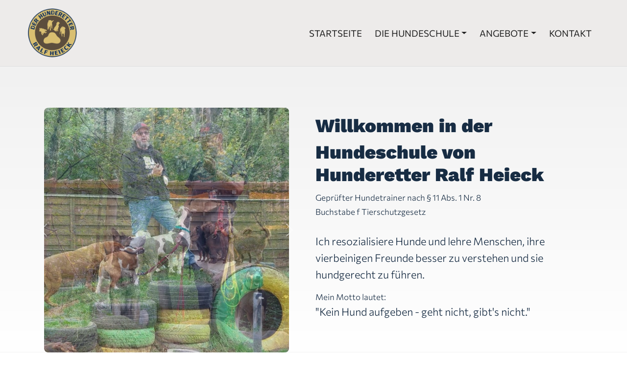

--- FILE ---
content_type: text/html; charset=UTF-8
request_url: https://www.hundeschule-kaiserslautern.de/
body_size: 23225
content:
<!-- This page is cached by the Hummingbird Performance plugin v3.18.1 - https://wordpress.org/plugins/hummingbird-performance/. --><!doctype html>
<html lang="de">

<head>

	<meta charset="UTF-8">
	<meta name="viewport" content="width=device-width, initial-scale=1">

	<!-- wp_head -->
	<meta name='robots' content='index, follow, max-image-preview:large, max-snippet:-1, max-video-preview:-1' />

	<!-- This site is optimized with the Yoast SEO plugin v26.6 - https://yoast.com/wordpress/plugins/seo/ -->
	<title>Hundeschule Ralf Heieck - Kaiserslautern</title>
	<meta name="description" content="Wir helfen ihnen dabei, Ihren Hund besser zu verstehen. Wir bieten Seminare, Gruppen- und Einzeltraining, sowie BootCamp Kurse." />
	<link rel="canonical" href="https://www.hundeschule-kaiserslautern.de/" />
	<meta property="og:locale" content="de_DE" />
	<meta property="og:type" content="website" />
	<meta property="og:title" content="Hundeschule Ralf Heieck - Kaiserslautern" />
	<meta property="og:description" content="Wir helfen ihnen dabei, Ihren Hund besser zu verstehen. Wir bieten Seminare, Gruppen- und Einzeltraining, sowie BootCamp Kurse." />
	<meta property="og:url" content="https://www.hundeschule-kaiserslautern.de/" />
	<meta property="og:site_name" content="Hundeschule Kaiserslautern" />
	<meta property="article:publisher" content="https://www.facebook.com/ralf.heieck" />
	<meta property="article:modified_time" content="2025-08-01T19:05:24+00:00" />
	<meta property="og:image" content="https://www.hundeschule-kaiserslautern.de/wp-content/uploads/2025/01/cropped-cropped-hundeschule-kaiserslautern.png" />
	<meta property="og:image:width" content="512" />
	<meta property="og:image:height" content="512" />
	<meta property="og:image:type" content="image/png" />
	<meta name="twitter:card" content="summary_large_image" />
	<script type="application/ld+json" class="yoast-schema-graph">{"@context":"https://schema.org","@graph":[{"@type":"WebPage","@id":"https://www.hundeschule-kaiserslautern.de/","url":"https://www.hundeschule-kaiserslautern.de/","name":"Hundeschule Ralf Heieck - Kaiserslautern","isPartOf":{"@id":"https://www.hundeschule-kaiserslautern.de/#website"},"about":{"@id":"https://www.hundeschule-kaiserslautern.de/#organization"},"primaryImageOfPage":{"@id":"https://www.hundeschule-kaiserslautern.de/#primaryimage"},"image":{"@id":"https://www.hundeschule-kaiserslautern.de/#primaryimage"},"thumbnailUrl":"https://www.hundeschule-kaiserslautern.de/wp-content/uploads/2025/01/cropped-cropped-hundeschule-kaiserslautern.png","datePublished":"2025-02-19T15:55:09+00:00","dateModified":"2025-08-01T19:05:24+00:00","description":"Wir helfen ihnen dabei, Ihren Hund besser zu verstehen. Wir bieten Seminare, Gruppen- und Einzeltraining, sowie BootCamp Kurse.","breadcrumb":{"@id":"https://www.hundeschule-kaiserslautern.de/#breadcrumb"},"inLanguage":"de","potentialAction":[{"@type":"ReadAction","target":["https://www.hundeschule-kaiserslautern.de/"]}]},{"@type":"ImageObject","inLanguage":"de","@id":"https://www.hundeschule-kaiserslautern.de/#primaryimage","url":"https://www.hundeschule-kaiserslautern.de/wp-content/uploads/2025/01/cropped-cropped-hundeschule-kaiserslautern.png","contentUrl":"https://www.hundeschule-kaiserslautern.de/wp-content/uploads/2025/01/cropped-cropped-hundeschule-kaiserslautern.png","width":512,"height":512,"caption":"logo hundeschule"},{"@type":"BreadcrumbList","@id":"https://www.hundeschule-kaiserslautern.de/#breadcrumb","itemListElement":[{"@type":"ListItem","position":1,"name":"Startseite"}]},{"@type":"WebSite","@id":"https://www.hundeschule-kaiserslautern.de/#website","url":"https://www.hundeschule-kaiserslautern.de/","name":"Hundeschule Kaiserslautern","description":"Der Hunderetter - Ralf Heieck","publisher":{"@id":"https://www.hundeschule-kaiserslautern.de/#organization"},"potentialAction":[{"@type":"SearchAction","target":{"@type":"EntryPoint","urlTemplate":"https://www.hundeschule-kaiserslautern.de/?s={search_term_string}"},"query-input":{"@type":"PropertyValueSpecification","valueRequired":true,"valueName":"search_term_string"}}],"inLanguage":"de"},{"@type":"Organization","@id":"https://www.hundeschule-kaiserslautern.de/#organization","name":"Hundeschule Kaiserslautern","url":"https://www.hundeschule-kaiserslautern.de/","logo":{"@type":"ImageObject","inLanguage":"de","@id":"https://www.hundeschule-kaiserslautern.de/#/schema/logo/image/","url":"https://www.hundeschule-kaiserslautern.de/wp-content/uploads/2025/01/hundeschule-kaiserslautern.png","contentUrl":"https://www.hundeschule-kaiserslautern.de/wp-content/uploads/2025/01/hundeschule-kaiserslautern.png","width":400,"height":386,"caption":"Hundeschule Kaiserslautern"},"image":{"@id":"https://www.hundeschule-kaiserslautern.de/#/schema/logo/image/"},"sameAs":["https://www.facebook.com/ralf.heieck"]}]}</script>
	<!-- / Yoast SEO plugin. -->


<style id='wp-img-auto-sizes-contain-inline-css'>
img:is([sizes=auto i],[sizes^="auto," i]){contain-intrinsic-size:3000px 1500px}
/*# sourceURL=wp-img-auto-sizes-contain-inline-css */
</style>
<link rel='stylesheet' id='wphb-1-css' href='https://www.hundeschule-kaiserslautern.de/wp-content/uploads/hummingbird-assets/0548f792c01391bb1780dc02bbfc87f8.css' media='all' />
<link rel='stylesheet' id='grw-public-main-css-css' href='https://www.hundeschule-kaiserslautern.de/wp-content/uploads/hummingbird-assets/ee6aa622c08a2221672d268e11dcda3f.css' media='all' />
<link rel='stylesheet' id='picostrap-styles-css' href='https://www.hundeschule-kaiserslautern.de/wp-content/uploads/hummingbird-assets/4533120ef908a14ae87a9f1f551ab897.css' media='all' />
<script src="https://www.hundeschule-kaiserslautern.de/wp-content/uploads/hummingbird-assets/ebb68ce0416f8fe48668067089e29aaf.js" id="wphb-2-js"></script>
<script defer="defer" src="https://www.hundeschule-kaiserslautern.de/wp-content/uploads/hummingbird-assets/d855c07a89bd503c096a3edcf9dbed5d.js" id="grw-public-main-js-js"></script>
<!-- Analytics by WP Statistics - https://wp-statistics.com -->

<link rel='dns-prefetch' href='//cdn.jsdelivr.net' /> 
<style>
 @font-face {
    font-family:'Commissioner';
    font-style:normal;
    font-display:swap;
    font-weight:100 200 300 400 500 600 700 800 900;
    src:url(https://cdn.jsdelivr.net/fontsource/fonts/commissioner:vf@latest/latin-wght-normal.woff2) format('woff2-variations');
    unicode-range:U+0000-00FF,U+0131,U+0152-0153,U+02BB-02BC,U+02C6,U+02DA,U+02DC,U+0304,U+0308,U+0329,U+2000-206F,U+20AC,U+2122,U+2191,U+2193,U+2212,U+2215,U+FEFF,U+FFFD;
} 
 @font-face {
    font-family:'Work Sans';
    font-style:normal;
    font-display:swap;
    font-weight:100 200 300 400 500 600 700 800 900;
    src:url(https://cdn.jsdelivr.net/fontsource/fonts/work-sans:vf@latest/latin-wght-normal.woff2) format('woff2-variations');
    unicode-range:U+0000-00FF,U+0131,U+0152-0153,U+02BB-02BC,U+02C6,U+02DA,U+02DC,U+0304,U+0308,U+0329,U+2000-206F,U+20AC,U+2122,U+2191,U+2193,U+2212,U+2215,U+FEFF,U+FFFD;
}
 </style>
 <link rel="icon" href="https://www.hundeschule-kaiserslautern.de/wp-content/uploads/2025/01/cropped-logo-hsh-2025_600px_128c-32x32.png" sizes="32x32" />
<link rel="icon" href="https://www.hundeschule-kaiserslautern.de/wp-content/uploads/2025/01/cropped-logo-hsh-2025_600px_128c-192x192.png" sizes="192x192" />
<link rel="apple-touch-icon" href="https://www.hundeschule-kaiserslautern.de/wp-content/uploads/2025/01/cropped-logo-hsh-2025_600px_128c-180x180.png" />
<meta name="msapplication-TileImage" content="https://www.hundeschule-kaiserslautern.de/wp-content/uploads/2025/01/cropped-logo-hsh-2025_600px_128c-270x270.png" />
		<style id="wp-custom-css">
			/* commissioner-300 - latin */
@font-face {
font-display: swap;
/* Check https://developer.mozilla.org/en-US/docs/Web/CSS/@font-face/font-display for other options. */
font-family: 'Commissioner';
font-style: normal;
font-weight: 300;
src: url('https://www.hundeschule-kaiserslautern.de/wp-content/themes/picostrap5-child-base/fonts/commissioner-v20-latin-300.woff2') format('woff2');
/* Chrome 36+, Opera 23+, Firefox 39+, Safari 12+, iOS 10+ */
}

/* commissioner-regular - latin */
@font-face {
font-display: swap;
/* Check https://developer.mozilla.org/en-US/docs/Web/CSS/@font-face/font-display for other options. */
font-family: 'Commissioner';
font-style: normal;
font-weight: 400;
src: url('https://www.hundeschule-kaiserslautern.de/wp-content/themes/picostrap5-child-base/fonts/commissioner-v20-latin-regular.woff2') format('woff2');
/* Chrome 36+, Opera 23+, Firefox 39+, Safari 12+, iOS 10+ */
}

/* commissioner-500 - latin */
@font-face {
font-display: swap;
/* Check https://developer.mozilla.org/en-US/docs/Web/CSS/@font-face/font-display for other options. */
font-family: 'Commissioner';
font-style: normal;
font-weight: 500;
src: url('https://www.hundeschule-kaiserslautern.de/wp-content/themes/picostrap5-child-base/fonts/commissioner-v20-latin-500.woff2') format('woff2');
/* Chrome 36+, Opera 23+, Firefox 39+, Safari 12+, iOS 10+ */
}

/* commissioner-800 - latin */
@font-face {
font-display: swap;
/* Check https://developer.mozilla.org/en-US/docs/Web/CSS/@font-face/font-display for other options. */
font-family: 'Commissioner';
font-style: normal;
font-weight: 800;
src: url('https://www.hundeschule-kaiserslautern.de/wp-content/themes/picostrap5-child-base/fonts/commissioner-v20-latin-800.woff2') format('woff2');
/* Chrome 36+, Opera 23+, Firefox 39+, Safari 12+, iOS 10+ */
}


/* work-sans-regular - latin */
@font-face {
font-display: swap;
/* Check https://developer.mozilla.org/en-US/docs/Web/CSS/@font-face/font-display for other options. */
font-family: 'Work Sans';
font-style: normal;
font-weight: 400;
src: url('https://www.hundeschule-kaiserslautern.de/wp-content/themes/picostrap5-child-base/fonts/work-sans-v19-latin-regular.woff2') format('woff2');
/* Chrome 36+, Opera 23+, Firefox 39+, Safari 12+, iOS 10+ */
}

/* work-sans-600 - latin */
@font-face {
font-display: swap;
/* Check https://developer.mozilla.org/en-US/docs/Web/CSS/@font-face/font-display for other options. */
font-family: 'Work Sans';
font-style: normal;
font-weight: 600;
src: url('https://www.hundeschule-kaiserslautern.de/wp-content/themes/picostrap5-child-base/fonts/work-sans-v19-latin-600.woff2') format('woff2');
/* Chrome 36+, Opera 23+, Firefox 39+, Safari 12+, iOS 10+ */
}

/* work-sans-900 - latin */
@font-face {
font-display: swap;
/* Check https://developer.mozilla.org/en-US/docs/Web/CSS/@font-face/font-display for other options. */
font-family: 'Work Sans';
font-style: normal;
font-weight: 900;
src: url('https://www.hundeschule-kaiserslautern.de/wp-content/themes/picostrap5-child-base/fonts/work-sans-v19-latin-900.woff2') format('woff2');
/* Chrome 36+, Opera 23+, Firefox 39+, Safari 12+, iOS 10+ */
}

h1,
h2,
h3,
h4,
h5 {
font-family: 'Work Sans';
font-weight: 700;
}

body,
p,
.display-5,
.display-4,
.display-3,
.display-2,
.display-1 {
font-family: 'Commissioner';
}


.wpem-additional-info-block-textarea-text {
font-size: 18px !important;
}

.registration_button.wpem-theme-button {
display: none;
}

/* termin ansicht */
.wpem-additional-info-block {
display: none;
}

.wpem_related_events.wpem-mt-3 {
display: none;
}



.wpem-event-organizer-name {
pointer-events: none;
}

/* CTA */
.tla_gradient_wapp {
background: linear-gradient(to bottom right, #5FFC7B, #28D146);
width: 220px;
text-align: left;
margin-bottom: 10px;
}

.tla_gradient {
background: linear-gradient(to bottom right, #d9bf71, #aea27c);
width: 220px;
text-align: left;
margin-bottom: 10px;
}

.tla_gradient_wapp:hover {
background: linear-gradient(to bottom right, #5FFC7B99, #28D14699);
}

.tla_gradient:hover {
background: linear-gradient(to bottom right, #d9bf71aa, #aea27caa);
}

/*. termine box */
.event_listing {
background: #fff;
}

/* seiten hintergrund */
#theme-main {
background: rgb(241, 241, 241);
background: linear-gradient(180deg, rgba(241, 241, 241, 1) 0%, rgba(255, 255, 255, 1) 100%);
}

/* display überschriften schriften */
.display-4 {
font-weight: 700;
}

h1 {
font-size: 2.4rem;
}

/* datum auf Terminseiten ausblenden */
#single-post-meta p .post-date,
#single-post-meta p .post-author {
display: none;
}



/* ausblenden auf Termin Seiten */
div.wpem-social-icon.wpem-twitter,
.wpem-organizer-profile-wrapper {
display: none !important;
}

#theme-main>div.container-fluid.d-flex.p-0.bg-body {
height: 15vh !important;
background: #1e3a5f !important;
}



/* layout breite */
.hsh-wdt,
#theme-main section div row {
max-width: 1200px;
margin: 0 auto;
}

.nomargin {
margin: 0 !important;
}

.hsh_center {
margin: 0 auto;
}

.roundit {
border-radius: 8px;
}

.wpem-event-banner-img,
.wpem-event-layout-wrapper {
border-radius: 8px !important;
}

/*
.wpem-col-lg-4 {
max-width: 100% !important;
flex: 0 0 100% !important;
} */


/* Seminare */
.wpem-event-box-col {
max-width: 400px !important;
}

#event-listing-view,
.event_listings_main,
.event_listings {
margin: 0 auto !important;
}

.wpem-event-listings .wpem-event-layout-wrapper .wpem-event-infomation .wpem-event-details .wpem-event-date-time::before,
.wpem-event-listings .wpem-event-layout-wrapper .wpem-event-infomation .wpem-event-details .wpem-event-location::before {
position: initial !important;

}

/* Event details Seite */
.wpem-alert.wpem-alert-warning {
display: none;
}


/* kurse startseite */
.kursbox .wpem-col.wpem-col-12.wpem-col-md-6.wpem-col-lg-4 {
width: 220px;
max-width: 228px !important;
padding-right: 3px;
padding-left: 3px;
}

.kursbox .wpem-heading-text {
font-weight: 500 !important;
}

.kursbox .wpem-event-listings.wpem-event-listing-box-view .wpem-event-layout-wrapper .wpem-event-banner .wpem-event-banner-img {
height: 190px;
}

.kursbox .event_listing {
background: #3f2c2426;
color: #0a4091;
font-weight: 500 !important;
vertical-align: middle;
}

.kursbox .wpem-event-location-text,
.kursbox .wpem-event-date-time,
.kursbox .wpem-event-location {
display: none;
}

.wpem-event-infomation {
display: flex;
flex-direction: column;
justify-content: center;
/* vertikale Zentrierung */
align-items: center;
/* horizontale Zentrierung */
text-align: center;
/* Text zentriert */
height: 100%;
/* optional: passt sich an den Elternelement-Höhe an */

}		</style>
			<!-- /wp_head -->
<style id='global-styles-inline-css'>
:root{--wp--preset--aspect-ratio--square: 1;--wp--preset--aspect-ratio--4-3: 4/3;--wp--preset--aspect-ratio--3-4: 3/4;--wp--preset--aspect-ratio--3-2: 3/2;--wp--preset--aspect-ratio--2-3: 2/3;--wp--preset--aspect-ratio--16-9: 16/9;--wp--preset--aspect-ratio--9-16: 9/16;--wp--preset--color--black: #000000;--wp--preset--color--cyan-bluish-gray: #abb8c3;--wp--preset--color--white: #ffffff;--wp--preset--color--pale-pink: #f78da7;--wp--preset--color--vivid-red: #cf2e2e;--wp--preset--color--luminous-vivid-orange: #ff6900;--wp--preset--color--luminous-vivid-amber: #fcb900;--wp--preset--color--light-green-cyan: #7bdcb5;--wp--preset--color--vivid-green-cyan: #00d084;--wp--preset--color--pale-cyan-blue: #8ed1fc;--wp--preset--color--vivid-cyan-blue: #0693e3;--wp--preset--color--vivid-purple: #9b51e0;--wp--preset--gradient--vivid-cyan-blue-to-vivid-purple: linear-gradient(135deg,rgb(6,147,227) 0%,rgb(155,81,224) 100%);--wp--preset--gradient--light-green-cyan-to-vivid-green-cyan: linear-gradient(135deg,rgb(122,220,180) 0%,rgb(0,208,130) 100%);--wp--preset--gradient--luminous-vivid-amber-to-luminous-vivid-orange: linear-gradient(135deg,rgb(252,185,0) 0%,rgb(255,105,0) 100%);--wp--preset--gradient--luminous-vivid-orange-to-vivid-red: linear-gradient(135deg,rgb(255,105,0) 0%,rgb(207,46,46) 100%);--wp--preset--gradient--very-light-gray-to-cyan-bluish-gray: linear-gradient(135deg,rgb(238,238,238) 0%,rgb(169,184,195) 100%);--wp--preset--gradient--cool-to-warm-spectrum: linear-gradient(135deg,rgb(74,234,220) 0%,rgb(151,120,209) 20%,rgb(207,42,186) 40%,rgb(238,44,130) 60%,rgb(251,105,98) 80%,rgb(254,248,76) 100%);--wp--preset--gradient--blush-light-purple: linear-gradient(135deg,rgb(255,206,236) 0%,rgb(152,150,240) 100%);--wp--preset--gradient--blush-bordeaux: linear-gradient(135deg,rgb(254,205,165) 0%,rgb(254,45,45) 50%,rgb(107,0,62) 100%);--wp--preset--gradient--luminous-dusk: linear-gradient(135deg,rgb(255,203,112) 0%,rgb(199,81,192) 50%,rgb(65,88,208) 100%);--wp--preset--gradient--pale-ocean: linear-gradient(135deg,rgb(255,245,203) 0%,rgb(182,227,212) 50%,rgb(51,167,181) 100%);--wp--preset--gradient--electric-grass: linear-gradient(135deg,rgb(202,248,128) 0%,rgb(113,206,126) 100%);--wp--preset--gradient--midnight: linear-gradient(135deg,rgb(2,3,129) 0%,rgb(40,116,252) 100%);--wp--preset--font-size--small: 13px;--wp--preset--font-size--medium: 20px;--wp--preset--font-size--large: 36px;--wp--preset--font-size--x-large: 42px;--wp--preset--spacing--20: 0.44rem;--wp--preset--spacing--30: 0.67rem;--wp--preset--spacing--40: 1rem;--wp--preset--spacing--50: 1.5rem;--wp--preset--spacing--60: 2.25rem;--wp--preset--spacing--70: 3.38rem;--wp--preset--spacing--80: 5.06rem;--wp--preset--shadow--natural: 6px 6px 9px rgba(0, 0, 0, 0.2);--wp--preset--shadow--deep: 12px 12px 50px rgba(0, 0, 0, 0.4);--wp--preset--shadow--sharp: 6px 6px 0px rgba(0, 0, 0, 0.2);--wp--preset--shadow--outlined: 6px 6px 0px -3px rgb(255, 255, 255), 6px 6px rgb(0, 0, 0);--wp--preset--shadow--crisp: 6px 6px 0px rgb(0, 0, 0);}:where(.is-layout-flex){gap: 0.5em;}:where(.is-layout-grid){gap: 0.5em;}body .is-layout-flex{display: flex;}.is-layout-flex{flex-wrap: wrap;align-items: center;}.is-layout-flex > :is(*, div){margin: 0;}body .is-layout-grid{display: grid;}.is-layout-grid > :is(*, div){margin: 0;}:where(.wp-block-columns.is-layout-flex){gap: 2em;}:where(.wp-block-columns.is-layout-grid){gap: 2em;}:where(.wp-block-post-template.is-layout-flex){gap: 1.25em;}:where(.wp-block-post-template.is-layout-grid){gap: 1.25em;}.has-black-color{color: var(--wp--preset--color--black) !important;}.has-cyan-bluish-gray-color{color: var(--wp--preset--color--cyan-bluish-gray) !important;}.has-white-color{color: var(--wp--preset--color--white) !important;}.has-pale-pink-color{color: var(--wp--preset--color--pale-pink) !important;}.has-vivid-red-color{color: var(--wp--preset--color--vivid-red) !important;}.has-luminous-vivid-orange-color{color: var(--wp--preset--color--luminous-vivid-orange) !important;}.has-luminous-vivid-amber-color{color: var(--wp--preset--color--luminous-vivid-amber) !important;}.has-light-green-cyan-color{color: var(--wp--preset--color--light-green-cyan) !important;}.has-vivid-green-cyan-color{color: var(--wp--preset--color--vivid-green-cyan) !important;}.has-pale-cyan-blue-color{color: var(--wp--preset--color--pale-cyan-blue) !important;}.has-vivid-cyan-blue-color{color: var(--wp--preset--color--vivid-cyan-blue) !important;}.has-vivid-purple-color{color: var(--wp--preset--color--vivid-purple) !important;}.has-black-background-color{background-color: var(--wp--preset--color--black) !important;}.has-cyan-bluish-gray-background-color{background-color: var(--wp--preset--color--cyan-bluish-gray) !important;}.has-white-background-color{background-color: var(--wp--preset--color--white) !important;}.has-pale-pink-background-color{background-color: var(--wp--preset--color--pale-pink) !important;}.has-vivid-red-background-color{background-color: var(--wp--preset--color--vivid-red) !important;}.has-luminous-vivid-orange-background-color{background-color: var(--wp--preset--color--luminous-vivid-orange) !important;}.has-luminous-vivid-amber-background-color{background-color: var(--wp--preset--color--luminous-vivid-amber) !important;}.has-light-green-cyan-background-color{background-color: var(--wp--preset--color--light-green-cyan) !important;}.has-vivid-green-cyan-background-color{background-color: var(--wp--preset--color--vivid-green-cyan) !important;}.has-pale-cyan-blue-background-color{background-color: var(--wp--preset--color--pale-cyan-blue) !important;}.has-vivid-cyan-blue-background-color{background-color: var(--wp--preset--color--vivid-cyan-blue) !important;}.has-vivid-purple-background-color{background-color: var(--wp--preset--color--vivid-purple) !important;}.has-black-border-color{border-color: var(--wp--preset--color--black) !important;}.has-cyan-bluish-gray-border-color{border-color: var(--wp--preset--color--cyan-bluish-gray) !important;}.has-white-border-color{border-color: var(--wp--preset--color--white) !important;}.has-pale-pink-border-color{border-color: var(--wp--preset--color--pale-pink) !important;}.has-vivid-red-border-color{border-color: var(--wp--preset--color--vivid-red) !important;}.has-luminous-vivid-orange-border-color{border-color: var(--wp--preset--color--luminous-vivid-orange) !important;}.has-luminous-vivid-amber-border-color{border-color: var(--wp--preset--color--luminous-vivid-amber) !important;}.has-light-green-cyan-border-color{border-color: var(--wp--preset--color--light-green-cyan) !important;}.has-vivid-green-cyan-border-color{border-color: var(--wp--preset--color--vivid-green-cyan) !important;}.has-pale-cyan-blue-border-color{border-color: var(--wp--preset--color--pale-cyan-blue) !important;}.has-vivid-cyan-blue-border-color{border-color: var(--wp--preset--color--vivid-cyan-blue) !important;}.has-vivid-purple-border-color{border-color: var(--wp--preset--color--vivid-purple) !important;}.has-vivid-cyan-blue-to-vivid-purple-gradient-background{background: var(--wp--preset--gradient--vivid-cyan-blue-to-vivid-purple) !important;}.has-light-green-cyan-to-vivid-green-cyan-gradient-background{background: var(--wp--preset--gradient--light-green-cyan-to-vivid-green-cyan) !important;}.has-luminous-vivid-amber-to-luminous-vivid-orange-gradient-background{background: var(--wp--preset--gradient--luminous-vivid-amber-to-luminous-vivid-orange) !important;}.has-luminous-vivid-orange-to-vivid-red-gradient-background{background: var(--wp--preset--gradient--luminous-vivid-orange-to-vivid-red) !important;}.has-very-light-gray-to-cyan-bluish-gray-gradient-background{background: var(--wp--preset--gradient--very-light-gray-to-cyan-bluish-gray) !important;}.has-cool-to-warm-spectrum-gradient-background{background: var(--wp--preset--gradient--cool-to-warm-spectrum) !important;}.has-blush-light-purple-gradient-background{background: var(--wp--preset--gradient--blush-light-purple) !important;}.has-blush-bordeaux-gradient-background{background: var(--wp--preset--gradient--blush-bordeaux) !important;}.has-luminous-dusk-gradient-background{background: var(--wp--preset--gradient--luminous-dusk) !important;}.has-pale-ocean-gradient-background{background: var(--wp--preset--gradient--pale-ocean) !important;}.has-electric-grass-gradient-background{background: var(--wp--preset--gradient--electric-grass) !important;}.has-midnight-gradient-background{background: var(--wp--preset--gradient--midnight) !important;}.has-small-font-size{font-size: var(--wp--preset--font-size--small) !important;}.has-medium-font-size{font-size: var(--wp--preset--font-size--medium) !important;}.has-large-font-size{font-size: var(--wp--preset--font-size--large) !important;}.has-x-large-font-size{font-size: var(--wp--preset--font-size--x-large) !important;}
/*# sourceURL=global-styles-inline-css */
</style>
<link rel='stylesheet' id='lc-aos-css' href='https://www.hundeschule-kaiserslautern.de/wp-content/uploads/hummingbird-assets/5128a70bb01592b6b827304d3aa681b0.css' media='all' />
</head>

<body class="home wp-singular page-template page-template-page-templates page-template-empty page-template-page-templatesempty-php page page-id-857 wp-custom-logo wp-embed-responsive wp-theme-picostrap5 wp-child-theme-picostrap5-child-base lc-custom-header lc-custom-footer picostrap5-child-base is-using-livecanvas">
	
	


<header id='lc-header'>
<script src="https://www.hundeschule-kaiserslautern.de/wp-content/themes/picostrap5/js/bootstrap.bundle.min.js" id="bootstrap5-js"></script>
<script src="https://www.hundeschule-kaiserslautern.de/wp-content/themes/picostrap5-child-base/js/bootstrap.bundle.min.js" id="bootstrap5-js"></script>

<script src="https://www.hundeschule-kaiserslautern.de/wp-content/themes/picostrap5-child-base/js/glightbox.min.js"></script>
<link rel="stylesheet" type="text/css" href="https://www.hundeschule-kaiserslautern.de/wp-content/themes/picostrap5-child-base/css/glightbox.min.css">

<style>
/* navigation */
 
#myNavbar1 a {color: #222;}
#myNavbar1 .dropdown-menu .depth_0 .show a {color: #fff!important;}
.nav-link {
	text-transform: uppercase;
	font-weight: 400;
	margin-left: 10px;
	color: #fff;
}  .navbar-nav .nav-link.active  {	color: #fff; }
 .navbar-nav .nav-link:hover  {	color: #8dc7e2; }
  .btn-close    {    color:#111!important;}
.navbar-toggler span {
  display: block;
  
  height: 4px;
  width: 25px;
  margin-top: 5px;
  margin-bottom: 5px;
  position: relative;
  left: 0;
  opacity: 1;
  transition: all 0.45s ease-out;
	/*transition: transform 0.3s ease-in-out;*/
  transform-origin: center left;
}
.offcanvas-body .live-shortcode ul li a { font-size:20px; font-weight:500; text-transform: uppercase;
 }
 
 .dropdown-item {   white-space: pre-wrap!important;}
 
 
.offcanvas-body, .offcanvas-header {background: linear-gradient(to top, #1e3a5f, #1e3a5f); }

.offcanvas-backdrop {background:#8dc7e2;}
.offcanvas-header { border-radius: 12px 0 0 0;}
#offcanvasNavbar { margin-top: 55px; border-radius: 12px 0 0 0;	}
/* color navi */
.navi-backgr {background:#edebea; border-bottom: 1px solid #1e3a5f11;}   

.navi-backgr-gradient {background: rgb(241,241,241);
background: linear-gradient(180deg, rgba(241,241,241,1) 0%, rgba(255,255,255,1) 100%);}

ul.dropdown-menu.depth_0.show li a {font-size:16px!important; } 

    ul.dropdown-menu.depth_0.show li a.dropdown-item.active           { color: #fff!important;}  

ul.dropdown-menu.depth_0 {min-width:300px;}

.navbar-toggler {background:#1e3a5f;}
.icon-bar {background:#d9bf71;}

/*    responsive    */
#hsh_mobnavi {display:initial;}  
@media screen and (min-width: 991px) {
  #hsh_mobnavi {display:none!important;}
}
@media screen and (max-width: 990px) {
 .navbar-brand img { width: 70px !important; z-index: 99999999999;
    display: initial;
    position: relative;}
}
#hsh_mobnavi    {z-index: 99999999999;
    display: initial;
    position: relative;}

</style>


<div class="navi-backgr">
	<div class="row hsh-wdt">
		<nav class="navbar navbar-light" id="NavBar">
			<div class="container-fluid" data-aos-delay="0" data-aos-once="false">
				<a class="navbar-brand" href="https://www.hundeschule-kaiserslautern.de/">
					<img src="https://www.hundeschule-kaiserslautern.de/wp-content/uploads/2025/01/logo-hsh-2025_v2-512px.png" width="110" height="110" class="align-middle me-1 img-fluid wp-image-1828" srcset="https://www.hundeschule-kaiserslautern.de/wp-content/uploads/2025/01/logo-hsh-2025_v2-512px.png 220w, hhttps://www.hundeschule-kaiserslautern.de/wp-content/uploads/2025/01/logo-hsh-2025_v2-512px.png 150w" sizes="(max-width: 220px) 100vw, 220px" alt="logo hundeschule kaiserslautern">
				</a>
				<nav class="navbar navbar-expand-lg navbar-light">
					<div class="container-xxl">


						<div class="collapse navbar-collapse" id="myNavbar1">
							<div  class="live-shortcode me-auto"> <!--  lc_nav_menu --> <ul id="menu-left" class="navbar-nav"><li class="menu-item menu-item-type-post_type menu-item-object-page menu-item-home current-menu-item page_item page-item-857 current_page_item nav-item nav-item-860"><a href="https://www.hundeschule-kaiserslautern.de/" class="nav-link active" aria-current="page">Startseite</a></li>
<li class="menu-item menu-item-type-post_type menu-item-object-page menu-item-has-children dropdown nav-item nav-item-859"><a href="https://www.hundeschule-kaiserslautern.de/ralf-heieck/" class="nav-link  dropdown-toggle" data-bs-toggle="dropdown" data-bs-auto-close="outside" aria-haspopup="true" aria-expanded="false" role="button">Die Hundeschule</a>
<ul class="dropdown-menu  depth_0">
	<li class="menu-item menu-item-type-post_type menu-item-object-page nav-item nav-item-1271"><a href="https://www.hundeschule-kaiserslautern.de/ralf-heieck/" class="dropdown-item ">Über mich</a></li>
	<li class="menu-item menu-item-type-post_type menu-item-object-page nav-item nav-item-880"><a href="https://www.hundeschule-kaiserslautern.de/oeffnungs-und-trainingszeiten-der-hundeschule/" class="dropdown-item ">Öffnungszeiten der Hundeschule</a></li>
	<li class="menu-item menu-item-type-post_type menu-item-object-page nav-item nav-item-875"><a href="https://www.hundeschule-kaiserslautern.de/partner/" class="dropdown-item ">Partner</a></li>
	<li class="menu-item menu-item-type-post_type menu-item-object-page nav-item nav-item-876"><a href="https://www.hundeschule-kaiserslautern.de/interessante-links-fuer-hundebesitzer/" class="dropdown-item ">Interessante Web Links für Hundebesitzer</a></li>
</ul>
</li>
<li class="menu-item menu-item-type-custom menu-item-object-custom menu-item-has-children dropdown nav-item nav-item-904"><a href="#" class="nav-link  dropdown-toggle" data-bs-toggle="dropdown" data-bs-auto-close="outside" aria-haspopup="true" aria-expanded="false" role="button">Angebote</a>
<ul class="dropdown-menu  depth_0">
	<li class="menu-item menu-item-type-post_type menu-item-object-page nav-item nav-item-861"><a href="https://www.hundeschule-kaiserslautern.de/einzeltraining-hausbesuche/" class="dropdown-item ">Einzeltraining &#038; Hausbesuche</a></li>
	<li class="menu-item menu-item-type-post_type menu-item-object-page nav-item nav-item-1695"><a href="https://www.hundeschule-kaiserslautern.de/gruppentraining/" class="dropdown-item ">Gruppentraining</a></li>
	<li class="menu-item menu-item-type-post_type menu-item-object-page nav-item nav-item-864"><a href="https://www.hundeschule-kaiserslautern.de/seminare/" class="dropdown-item ">Seminartermine</a></li>
	<li class="menu-item menu-item-type-post_type menu-item-object-page nav-item nav-item-865"><a href="https://www.hundeschule-kaiserslautern.de/bootcamp-fuer-hunde-2/" class="dropdown-item ">Bootcamp</a></li>
	<li class="menu-item menu-item-type-post_type menu-item-object-page nav-item nav-item-872"><a href="https://www.hundeschule-kaiserslautern.de/urlaub-beim-hunderetter/" class="dropdown-item ">Urlaub beim Hunderetter</a></li>
	<li class="menu-item menu-item-type-post_type menu-item-object-page nav-item nav-item-1064"><a href="https://www.hundeschule-kaiserslautern.de/marens-hunde-show-und-ring-training/" class="dropdown-item ">Maren’s Hunde-Show und Ring Training</a></li>
	<li class="menu-item menu-item-type-post_type menu-item-object-page nav-item nav-item-1077"><a href="https://www.hundeschule-kaiserslautern.de/andy-kaplan-begleithunde-und-suchhund-training/" class="dropdown-item ">Andy Kaplan Begleithunde und Suchhund Training</a></li>
	<li class="menu-item menu-item-type-post_type menu-item-object-page nav-item nav-item-871"><a href="https://www.hundeschule-kaiserslautern.de/ihre-ausbildung-zum-hundetrainer/" class="dropdown-item ">Ihre Ausbildung zum Hundetrainer</a></li>
	<li class="menu-item menu-item-type-post_type menu-item-object-page nav-item nav-item-879"><a href="https://www.hundeschule-kaiserslautern.de/wachhunde-ausbildung/" class="dropdown-item ">Wachhunde Ausbildung</a></li>
	<li class="menu-item menu-item-type-post_type menu-item-object-page nav-item nav-item-873"><a href="https://www.hundeschule-kaiserslautern.de/preisliste-der-hundeschule-kaiserslautern-ralf-heieck/" class="dropdown-item ">Preisliste der Hundeschule Kaiserslautern – Ralf Heieck</a></li>
</ul>
</li>
<li class="menu-item menu-item-type-post_type menu-item-object-page nav-item nav-item-1200"><a href="https://www.hundeschule-kaiserslautern.de/kontakt/" class="nav-link ">Kontakt</a></li>
</ul> <!-- /lc_nav_menu -->  </div>

						</div>
					</div>
				</nav>

				<!-- #offcanvasNavbar -->

				<div id="hsh_mobnavi" class="d-grid gap-2 d-md-flex justify-content-md-end">

					<!-- 	<a href="https://tla-bnb.com/contact" class="btn btn-outline-secondary" role="button">CONTACT</a> -->
					<button class="navbar-toggler collapsed" type="button" data-bs-toggle="offcanvas" data-bs-target="#offcanvasNavbar" aria-controls="offcanvasEnd">

						<span class="icon-bar top-bar"></span>
						<span class="icon-bar middle-bar"></span>
						<span class="icon-bar bottom-bar"></span>
					</button>
				</div>

				<!-- START OFFCANVAS -->
				<!-- To customize and view the offcanvas, utilize the "show" class, but make sure to remove it once you are finished. -->
				<div class="offcanvas offcanvas-end" tabindex="-1" id="offcanvasNavbar" aria-labelledby="offcanvasNavbarLabel">
					<div class="offcanvas-header">
						<div class="lc-block">
							<div>
								<span class="offcanvas-title" id="offcanvasNavbarLabel"> </span>
							</div>
						</div>

						<button type="button" class="btn-close" data-bs-dismiss="offcanvas" aria-label="Close"></button>



					</div>
					<div class="offcanvas-body">
						<div class="row">
							<div class="col">
								<div class="lc-block mb-1">

									<div  class="live-shortcode me-auto"> <!--  lc_nav_menu --> <ul id="menu-left-1" class="navbar-nav"><li class="menu-item menu-item-type-post_type menu-item-object-page menu-item-home current-menu-item page_item page-item-857 current_page_item nav-item nav-item-860"><a href="https://www.hundeschule-kaiserslautern.de/" class="nav-link active" aria-current="page">Startseite</a></li>
<li class="menu-item menu-item-type-post_type menu-item-object-page menu-item-has-children dropdown nav-item nav-item-859"><a href="https://www.hundeschule-kaiserslautern.de/ralf-heieck/" class="nav-link  dropdown-toggle" data-bs-toggle="dropdown" data-bs-auto-close="outside" aria-haspopup="true" aria-expanded="false" role="button">Die Hundeschule</a>
<ul class="dropdown-menu  depth_0">
	<li class="menu-item menu-item-type-post_type menu-item-object-page nav-item nav-item-1271"><a href="https://www.hundeschule-kaiserslautern.de/ralf-heieck/" class="dropdown-item ">Über mich</a></li>
	<li class="menu-item menu-item-type-post_type menu-item-object-page nav-item nav-item-880"><a href="https://www.hundeschule-kaiserslautern.de/oeffnungs-und-trainingszeiten-der-hundeschule/" class="dropdown-item ">Öffnungszeiten der Hundeschule</a></li>
	<li class="menu-item menu-item-type-post_type menu-item-object-page nav-item nav-item-875"><a href="https://www.hundeschule-kaiserslautern.de/partner/" class="dropdown-item ">Partner</a></li>
	<li class="menu-item menu-item-type-post_type menu-item-object-page nav-item nav-item-876"><a href="https://www.hundeschule-kaiserslautern.de/interessante-links-fuer-hundebesitzer/" class="dropdown-item ">Interessante Web Links für Hundebesitzer</a></li>
</ul>
</li>
<li class="menu-item menu-item-type-custom menu-item-object-custom menu-item-has-children dropdown nav-item nav-item-904"><a href="#" class="nav-link  dropdown-toggle" data-bs-toggle="dropdown" data-bs-auto-close="outside" aria-haspopup="true" aria-expanded="false" role="button">Angebote</a>
<ul class="dropdown-menu  depth_0">
	<li class="menu-item menu-item-type-post_type menu-item-object-page nav-item nav-item-861"><a href="https://www.hundeschule-kaiserslautern.de/einzeltraining-hausbesuche/" class="dropdown-item ">Einzeltraining &#038; Hausbesuche</a></li>
	<li class="menu-item menu-item-type-post_type menu-item-object-page nav-item nav-item-1695"><a href="https://www.hundeschule-kaiserslautern.de/gruppentraining/" class="dropdown-item ">Gruppentraining</a></li>
	<li class="menu-item menu-item-type-post_type menu-item-object-page nav-item nav-item-864"><a href="https://www.hundeschule-kaiserslautern.de/seminare/" class="dropdown-item ">Seminartermine</a></li>
	<li class="menu-item menu-item-type-post_type menu-item-object-page nav-item nav-item-865"><a href="https://www.hundeschule-kaiserslautern.de/bootcamp-fuer-hunde-2/" class="dropdown-item ">Bootcamp</a></li>
	<li class="menu-item menu-item-type-post_type menu-item-object-page nav-item nav-item-872"><a href="https://www.hundeschule-kaiserslautern.de/urlaub-beim-hunderetter/" class="dropdown-item ">Urlaub beim Hunderetter</a></li>
	<li class="menu-item menu-item-type-post_type menu-item-object-page nav-item nav-item-1064"><a href="https://www.hundeschule-kaiserslautern.de/marens-hunde-show-und-ring-training/" class="dropdown-item ">Maren’s Hunde-Show und Ring Training</a></li>
	<li class="menu-item menu-item-type-post_type menu-item-object-page nav-item nav-item-1077"><a href="https://www.hundeschule-kaiserslautern.de/andy-kaplan-begleithunde-und-suchhund-training/" class="dropdown-item ">Andy Kaplan Begleithunde und Suchhund Training</a></li>
	<li class="menu-item menu-item-type-post_type menu-item-object-page nav-item nav-item-871"><a href="https://www.hundeschule-kaiserslautern.de/ihre-ausbildung-zum-hundetrainer/" class="dropdown-item ">Ihre Ausbildung zum Hundetrainer</a></li>
	<li class="menu-item menu-item-type-post_type menu-item-object-page nav-item nav-item-879"><a href="https://www.hundeschule-kaiserslautern.de/wachhunde-ausbildung/" class="dropdown-item ">Wachhunde Ausbildung</a></li>
	<li class="menu-item menu-item-type-post_type menu-item-object-page nav-item nav-item-873"><a href="https://www.hundeschule-kaiserslautern.de/preisliste-der-hundeschule-kaiserslautern-ralf-heieck/" class="dropdown-item ">Preisliste der Hundeschule Kaiserslautern – Ralf Heieck</a></li>
</ul>
</li>
<li class="menu-item menu-item-type-post_type menu-item-object-page nav-item nav-item-1200"><a href="https://www.hundeschule-kaiserslautern.de/kontakt/" class="nav-link ">Kontakt</a></li>
</ul> <!-- /lc_nav_menu --> </div>


								</div>
								<br>
								<hr>
								<br>
								<div class="lc-block">

									<a class="" href="#" role="button">
										<button type="button" class="btn tla_gradient_wapp">
											<svg xmlns="http://www.w3.org/2000/svg" width="30" height="30" fill="white" class="bi bi-whatsapp" viewBox="0 0 16 16">
												<path d="M13.601 2.326A7.85 7.85 0 0 0 7.994 0C3.627 0 .068 3.558.064 7.926c0 1.399.366 2.76 1.057 3.965L0 16l4.204-1.102a7.9 7.9 0 0 0 3.79.965h.004c4.368 0 7.926-3.558 7.93-7.93A7.9 7.9 0 0 0 13.6 2.326zM7.994 14.521a6.6 6.6 0 0 1-3.356-.92l-.24-.144-2.494.654.666-2.433-.156-.251a6.56 6.56 0 0 1-1.007-3.505c0-3.626 2.957-6.584 6.591-6.584a6.56 6.56 0 0 1 4.66 1.931 6.56 6.56 0 0 1 1.928 4.66c-.004 3.639-2.961 6.592-6.592 6.592m3.615-4.934c-.197-.099-1.17-.578-1.353-.646-.182-.065-.315-.099-.445.099-.133.197-.513.646-.627.775-.114.133-.232.148-.43.05-.197-.1-.836-.308-1.592-.985-.59-.525-.985-1.175-1.103-1.372-.114-.198-.011-.304.088-.403.087-.088.197-.232.296-.346.1-.114.133-.198.198-.33.065-.134.034-.248-.015-.347-.05-.099-.445-1.076-.612-1.47-.16-.389-.323-.335-.445-.34-.114-.007-.247-.007-.38-.007a.73.73 0 0 0-.529.247c-.182.198-.691.677-.691 1.654s.71 1.916.81 2.049c.098.133 1.394 2.132 3.383 2.992.47.205.84.326 1.129.418.475.152.904.129 1.246.08.38-.058 1.171-.48 1.338-.943.164-.464.164-.86.114-.943-.049-.084-.182-.133-.38-.232"></path>
											</svg><span style="color:#fff;">&nbsp;&nbsp;Whatsapp</span>
										</button>
									</a>
									<br> <a class="" href="mailto:ralf.heieck@gmail.com" target="_blank" role="button">
										<button type="button" class="btn tla_gradient">
											<svg width="30" height="30" fill="none" viewBox="0 0 24 24" xmlns="http://www.w3.org/2000/svg">
												<path d="M4 9.00005L10.2 13.65C11.2667 14.45 12.7333 14.45 13.8 13.65L20 9" stroke="#ffffff" stroke-width="2" stroke-linecap="round" stroke-linejoin="round"></path>
												<path d="M3 9.17681C3 8.45047 3.39378 7.78123 4.02871 7.42849L11.0287 3.5396C11.6328 3.20402 12.3672 3.20402 12.9713 3.5396L19.9713 7.42849C20.6062 7.78123 21 8.45047 21 9.17681V17C21 18.1046 20.1046 19 19 19H5C3.89543 19 3 18.1046 3 17V9.17681Z" stroke="#ffffff" stroke-width="2" stroke-linecap="round"></path>
											</svg><span style="color:#fff;">&nbsp;&nbsp;E-Mail</span>
										</button>
									</a> <br>
									<a class="" href="tel:+4917665092370" role="button">
										<button type="button" class="btn tla_gradient">
											<svg xmlns="http://www.w3.org/2000/svg" width="30" height="30" viewBox="0 0 32 32">
												<path fill="white" d="M19 0v2c6.065 0 11 4.935 11 11h2c0-7.168-5.832-13-13-13zM8.65 3.006a2.35 2.35 0 0 0-1.476.515l-.049.04L3.98 6.805l.067-.063c-1.04.896-1.328 2.312-.881 3.502c.843 2.43 2.99 7.129 7.229 11.361c4.246 4.252 8.994 6.308 11.343 7.225l.024.008l.023.008a3.587 3.587 0 0 0 3.467-.688l.03-.025l3.124-3.125c.83-.83.83-2.284 0-3.113l-4.097-4.102c-.832-.832-2.286-.832-3.118 0l-1.984 1.984c-.71-.339-2.458-1.218-4.12-2.802c-1.638-1.564-2.475-3.37-2.778-4.069l2-2c.877-.877.927-2.384-.084-3.19l.091.085l-4.142-4.24l-.047-.04a2.349 2.349 0 0 0-1.477-.515zM19 4v2c3.859 0 7 3.14 7 7h2c0-4.962-4.037-9-9-9zM8.652 5c.072 0 .142.027.211.08l4.067 4.164l.049.04c-.012-.01.038.086-.084.208L9.938 12.45l.228.604s1.129 3.068 3.541 5.369c2.372 2.262 5.297 3.498 5.297 3.498l.623.266l2.978-2.979c.169-.168.121-.168.29 0l4.097 4.102c.17.17.17.114 0 .285l-3.047 3.047c-.464.394-.943.497-1.52.306c-2.261-.884-6.686-2.82-10.616-6.756c-3.958-3.953-6.01-8.444-6.762-10.62l-.004-.012l-.006-.014c-.151-.4-.04-.981.315-1.287l.033-.03L8.439 5.08A.353.353 0 0 1 8.652 5zM19 8v2c1.654 0 3 1.346 3 3h2c0-2.757-2.243-5-5-5z"></path>
											</svg>

											<span style="color:#fff;">&nbsp;&nbsp;Anrufen&nbsp;</span>
										</button>
									</a>




								</div>
							</div>
						</div>
					</div>
				</div>
				<!-- END OFFCANVAS -->

			</div>
		</nav>
	</div>
</div>
</header>



	<main id='theme-main'>

<section class="align-content-start pb-0 navi-backgr-gradient mt-sm-0 pt-0 pt-sm-0 pt-md-3 mt-n7">
	<div class="hsh-wdt row row-cols-1 row-cols-lg-2 g-0 overflow-hidden">


		<div style="margin: 0 auto !important;" class="col-md-6 align-self-center hsh_center" data-aos="fade" data-aos-duration="450">


			<style>
/* TEMP button ausblenden mehr einträge anzeigen */
#load_more_events_loader {display:none;}

#myCarousel .active.carousel-item-end, 
#myCarousel .active.carousel-item-start {
  transition-duration: 600ms;
  transition-delay: 900ms;
}

#myCarousel .carousel-item-next, 
#myCarousel .carousel-item-prev {
  transition-duration: 600ms;
  transition-delay: 600ms;
}
.carousel-inner {height:500px; max-width:500px;}
.carousel-control-next, .carousel-control-prev {background:00000000;}
.event_listings {min-width:200px;}

#theme-main section div row {
	max-width: auto;
	margin: auto;
}
#myCarousel {  margin:5px;}


.hsh_vheight {min-height: 75vh; }


@media only screen and (max-width: 992px) {
 .hsh_vheight {min-height: auto!important; }
 .carousel-inner {height:auto; width:100%;}
}

.wpem-event-date-time, .wpem-event-location {padding-left: 0!important;}



@media screen and (max-width: 560px) {
 /* kurse startseite */
.kursbox .wpem-col.wpem-col-12.wpem-col-md-6.wpem-col-lg-4 {
	width: 100%!important;
	max-width:100%!important;
	 
}
}

</style>

			<!-- <link href="https://cdn.jsdelivr.net/npm/bootstrap@5.3.2/dist/css/bootstrap.min.css" rel="stylesheet"/> -->

			<div id="myCarousel" class="carousel slide carousel-fade roundit" data-bs-ride="carousel" data-bs-interval="1200" data-bs-pause="hover">
				<div style="margin: 0 auto !important;" class="carousel-inner roundit">

					<div class="carousel-item active"> <img class="img-fluid roundit" src="https://www.hundeschule-kaiserslautern.de/wp-content/uploads/2025/01/wachhund_ausbildung_kaiserslautern.jpg" width="1080" height="1080" style="object-fit: cover; min-height:500px; aspect-ratio:4/5; object-position:50% 50%; object-fit:cover" alt="hundeschule">
					</div>

					<div class="carousel-item roundit"> <img class="img-fluid roundit" src="https://www.hundeschule-kaiserslautern.de/wp-content/uploads/2025/01/hundeschule-training-im-hundezentrum.jpg" sizes="(max-width: 1280px) 100vw, 1280px" width="1280" alt="Stadt KL" style="object-fit: cover; min-height:500px; aspect-ratio:4/5; object-position:50% 50%; object-fit:cover" height="853">
					</div>

					<div class="carousel-item"> <img class="img-fluid roundit" src="https://www.hundeschule-kaiserslautern.de/wp-content/uploads/2025/03/Welpenstunde-im-Hundezentrum_03.jpg" sizes="(max-width: 1280px) 100vw, 1280px" width="1280" alt="welpenstunde im hundezentrum" style="object-fit: cover; min-height:500px; aspect-ratio:4/5; object-position:50% 50%; object-fit:cover" height="853">
					</div>

					<div class="carousel-item"> <img class="img-fluid roundit" src="https://www.hundeschule-kaiserslautern.de/wp-content/uploads/2025/01/hundeschule-training.jpg" sizes="(max-width: 1280px) 100vw, 1280px" width="1280" alt="Stadt KL" style="object-fit: cover; min-height:500px; aspect-ratio:4/5; object-position:50% 50%; object-fit:cover" height="853">
					</div>




				</div> <!-- inner end-->
				<button class="carousel-control-prev" type="button" data-bs-target="#myCarousel" data-bs-slide="prev">
					<span class="carousel-control-prev-icon" aria-hidden="true"></span>
					<span class="visually-hidden">zurück</span>
				</button>
				<button class="carousel-control-next" type="button" data-bs-target="#myCarousel" data-bs-slide="next">
					<span class="carousel-control-next-icon" aria-hidden="true"></span>
					<span class="visually-hidden">weiter</span>
				</button>
			</div> <!-- carousel end -->






		</div><!-- /col -->


		<div class="col row row-cols-1 g-0 hsh-wdt pb-4 align-self-center pt-md-4 hsh_vheight pt-0" data-aos-once="false">
			<div class="col lc-block text-info-800 pt-lg-0 pt-sm-0 pt-md-1 align-self-center ps-md-6 pe-md-6 pe-sm-5 ps-sm-5 ps-3 pe-2 ps-xxl-1 ps-xl-1 ps-lg-4 mt-md-0 mt-sm-3 mb-7 mb-sm-7 mb-md-6 mb-lg-7 mt-0 pt-0" data-aos-once="false">
				<div> <br> <br>
					<p class="rfs-16 h1">Willkommen in der</p>
					<h1 class="rfs-16">Hundeschule von&nbsp; Hunderetter Ralf Heieck</h1>
					<span class="rfs-7">Geprüfter Hundetrainer nach § 11 Abs. 1 Nr. 8 <br>Buchstabe f Tierschutzgesetz</span>
					<br>
					<br>
					<p class="rfs-9">Ich resozialisiere Hunde und lehre Menschen, ihre vierbeinigen Freunde besser zu verstehen und sie hundgerecht zu führen.</p>
					<p class="rfs-7 nomargin">Mein Motto lautet:</p>
					<p class="rfs-9">"Kein Hund aufgeben -
						geht nicht, gibt's nicht."</p>

				</div>
			</div>

		</div>
	</div>
	<div class="hsh-wdt row mt-n8 text-primary" data-aos="fade-down" data-aos-duration="600" data-aos-delay="1500">


		<style>.hsh_down {font-size:50px;  height:50px;   }</style>

		<div class="text-center hsh_down"><a href="#hundeschule">
				<img src="https://www.hundeschule-kaiserslautern.de/wp-content/uploads/2025/03/down-arrow-download-svgrepo-com-3.svg" alt="scroll down">
			</a></div>






	</div>
</section>


<style>/* breite der box 100% */ .wpem-col-lg-4 {max-width:100%!important; flex:0 0 100%!important;} .wpem-heading-text{display:none;}

.no_event_listings_found {margin-top: 40px;}

</style>
<section class="pt-6 pb-6 mb-7 mt-3" id="hundeschule">
	<style>.card-text.team {font-size:17px; line-height:1.3;}
	.card-text {font-size:17px; line-height:1.5;}</style>
	<div class="container-md">
		<div class="row hsh-wdt">
			<h2 class="h1 text-center text-primary">Das Team der Hundetrainer</h2><br><br>

			<div class="align-self-center col-md-12 text-center">
				<div class="container">
					<div class="row justify-content-center">

						<div class="card pantone_shades bg-primary-25 roundedit" style="width: 14rem; padding:10px; margin:10px;">
							<img src="https://www.hundeschule-kaiserslautern.de/wp-content/uploads/2025/03/hundetrainerin-kaiserslautern-7290.jpg" alt="hundetrainerin ausstellungshunde" class="img-fluid">
							<div class="card-body">

								<a href="https://www.hundeschule-kaiserslautern.de/marens-hunde-show-und-ring-training/" style="text-decoration: none;"><span class="card-title h2 font-weight-bold">Maren</span>
									<p class="card-text team"> Maren's Hunde-Show und Ring Training für Ausstellungshunde.<br><br>mehr... </p>
								</a>

							</div>
						</div>


						<div class="card pantone_shades bg-primary-25" style="width: 14rem; padding:10px; margin:10px;">
							<img src="https://www.hundeschule-kaiserslautern.de/wp-content/uploads/2025/03/hundetrainer-kaiserslautern-8532.jpg" class="img-fluid roundedit wp-image-2592" width="250" height="250" srcset="https://www.hundeschule-kaiserslautern.de/wp-content/uploads/2025/03/hundetrainer-kaiserslautern-8532.jpg 250w, https://www.hundeschule-kaiserslautern.de/wp-content/uploads/2025/03/hundetrainer-kaiserslautern-8532-150x150.jpg 150w" sizes="(max-width: 250px) 100vw, 250px" alt="hundetrainer begleithunde">
							<div class="card-body">
								<a href="https://www.hundeschule-kaiserslautern.de/andy-kaplan-begleithunde-und-suchhund-training/" style="text-decoration: none;"><span class="card-title h2 font-weight-bold">Andy Kaplan</span>
									<p class="card-text team">Begleithunde und Suchhund Ausbildung <br><br><br>mehr...</p>
								</a>

							</div>
						</div>
						<div class="card pantone_shades bg-primary-25" style="width: 14rem; padding:10px; margin:10px;">
							<img src="https://www.hundeschule-kaiserslautern.de/wp-content/uploads/2025/03/hundetrainerin-kaiserslautern-2341.jpg" class="img-fluid roundedit wp-image-2592" width="250" height="250" srcset="https://www.hundeschule-kaiserslautern.de/wp-content/uploads/2025/03/hundetrainerin-kaiserslautern-2341.jpg 250w, https://www.hundeschule-kaiserslautern.de/wp-content/uploads/2025/03/hundetrainer-kaiserslautern-8532-150x150.jpg 150w" sizes="(max-width: 250px) 100vw, 250px" alt="hundetrainerin ">
							<div class="card-body">
								<span class="card-title h2 font-weight-bold" style="color:#0a4091;">Lena</span>
								<p class="card-text team" style="color:#0a4091;">Hundetrainerin</p>



							</div>
						</div>
						<div class="card pantone_shades bg-primary-25" style="width: 14rem; padding:10px; margin:10px;">

							<div class="card-body">

								<p class="h5"><a href="https://www.hundeschule-kaiserslautern.de/ralf-heieck/" style="text-decoration: none;"><br><br>Mehr über mich und <br>meine Hundeschule erfahren</a></p>
								<svg version="1.1" id="Layer_2" xmlns="http://www.w3.org/2000/svg" xmlns:xlink="http://www.w3.org/1999/xlink" x="0px" y="0px" width="90px" height="90px" viewBox="0 0 550 400" enable-background="new 0 0 550 400" xml:space="preserve" role="graphics-symbol" arial-label="icon">
									<symbol id="hand" viewBox="-364.275 -463.175 728.602 926.3">
										<g id="Layer_3_1_">
											<path fill-rule="evenodd" clip-rule="evenodd" fill="#FFFFFF" d="M209.5,105.85c0-0.4,0-0.817,0-1.25l-0.15-68.4l0.15-15.55
			l-0.15,15.55l0.15,68.4C209.5,105.033,209.5,105.45,209.5,105.85v32.8l8.4-1c9.167-0.667,22.7-1,40.6-1
			c30.833,0,52.25-13.667,64.25-41c3.767-8.533,6.35-17.933,7.75-28.2c0.7-5.133,1.033-9.4,1-12.8l-0.25-51
			c-6.167-121.433-18.083-214.5-35.75-279.2c-17.633-64.7-33.3-115.967-47-153.8l-364-1c-36.2,172.967-108.183,307.633-215.95,404
			C-306.75,88.383-249.1,89.7-158.5-22.4v373.05c0.1,3,0.417,6.55,0.95,10.649c1.3,10.267,3.683,19.667,7.15,28.2
			c10.367,25.533,28.333,39.134,53.9,40.8c25.6-1.666,43.583-15.267,53.95-40.8c3.466-8.533,5.85-17.934,7.15-28.2
			c0.533-4.1,0.833-7.649,0.9-10.649V225.55v-117v117h8.4c9.167-0.666,22.7-1,40.6-1c30.833,0,52.25-13.666,64.25-41
			c3.767-8.533,6.35-17.933,7.75-28.2c0.567-4.1,0.9-7.65,1-10.65v-75v75v42h8.4c9.167-0.667,22.7-1,40.6-1
			c30.833,0,52.25-13.667,64.25-41c3.767-8.534,6.35-17.934,7.75-28.2C209.067,112.4,209.4,108.85,209.5,105.85z M209.05,11.7
			l0.3,24.5L209.05,11.7z"></path>

											<path fill-rule="evenodd" clip-rule="evenodd" fill="none" stroke="#0a4091" stroke-width="65.65" stroke-linecap="round" stroke-linejoin="round" stroke-miterlimit="3" d="
			M209.5,105.85c-0.1,3-0.433,6.55-1,10.65c-1.4,10.267-3.983,19.667-7.75,28.2c-12,27.333-33.417,41-64.25,41
			c-17.9,0-31.433,0.333-40.6,1h-8.4v-42v-75 M87.5,144.7c-0.1,3-0.433,6.55-1,10.65c-1.4,10.267-3.983,19.667-7.75,28.2
			c-12,27.334-33.417,41-64.25,41c-17.9,0-31.433,0.334-40.6,1h-8.4v-117 M-34.5,225.55V350.65c-0.067,3-0.367,6.55-0.9,10.649
			c-1.3,10.267-3.684,19.667-7.15,28.2c-10.367,25.533-28.35,39.134-53.95,40.8c-25.567-1.666-43.533-15.267-53.9-40.8
			c-3.467-8.533-5.85-17.934-7.15-28.2c-0.534-4.1-0.85-7.649-0.95-10.649V-22.4c-90.6,112.1-148.25,110.783-172.95-3.95
			c107.767-96.367,179.75-231.033,215.95-404l364,1c13.7,37.833,29.367,89.1,47,153.8c17.667,64.7,29.583,157.767,35.75,279.2
			l0.25,51c0.033,3.4-0.3,7.667-1,12.8c-1.4,10.267-3.983,19.667-7.75,28.2c-12,27.333-33.417,41-64.25,41
			c-17.9,0-31.433,0.333-40.6,1l-8.4,1v-32.8c0-0.4,0-0.817,0-1.25l-0.15-68.4l0.15-15.55 M209.05,11.7l0.3,24.5"></path>
										</g>
									</symbol>
									<use xlink:href="#hand" width="728.602" height="926.3" x="-364.275" y="-463.175" transform="matrix(0.353 0 0 -0.353 256.5 196.6499)" overflow="visible"></use>
								</svg>




							</div>
						</div>

					</div>
				</div>


				<div style="width:50%; margin:0 auto;"><br> <strong>NEU: TRICK &amp; FUN GRUPPE</strong> im Hundezentrum Westpfalz<br><br>

				</div>

			</div>
		</div>
	</div>
</section>
<section class="ms-2 me-2">
	<div class="bg-primary text-body row hsh-wdt roundit">
		<div class="lc-block text-center">
			<h2 class="rfs-13 h3 text-warning text-uppercase"><br>Aktuelle Termine</h2><br>
		</div>
		<br>
		<div class="row row-cols-lg-3 g-0 overflow-hidden flex-row">
			<div class="col col-md-0 col-12 col-xxl-0 offset-0">
				<div class="lc-block text-center ps-3 pe-3">

					<div class="">


						<div class="align-self-center">
							<p class="text-warning">SEMINARE&nbsp;</p>

							<div class="event_listings" data-location="" data-keywords="" data-show_filters="false" data-show_pagination="false" data-per_page="1" data-orderby="event_start_date" data-order="ASC" data-datetimes="" data-categories="seminare" data-event_types="" data-ticket_prices="" data-event_online="" ><div class="wpem-main wpem-event-listings-header">
    <div class="wpem-row">
        <div class="wpem-col wpem-col-12 wpem-col-sm-6 wpem-col-md-6 wpem-col-lg-8">
            <div class="wpem-event-listing-header-title">
                                    <h2 class="wpem-heading-text">Veranstaltungen</h2>
                            </div>
        </div>
        <div class="wpem-col wpem-col-12 wpem-col-sm-6 wpem-col-md-6 wpem-col-lg-4">
            <div class="wpem-event-layout-action-wrapper">
                <div class="wpem-event-layout-action">
                                    </div>
            </div>
        </div>
    </div>
</div>

<!-- Event listing view -->
<div class="event_listings_main">
    <div id="event-listing-view" class="wpem-main wpem-event-listings event_listings wpem-row wpem-event-listing-box-view" data-id="box"><div class="wpem-event-box-col wpem-col wpem-col-12 wpem-col-md-6 wpem-col-lg-4">
    <!----- wpem-col-lg-4 value can be change by admin settings ------->
    <div class="wpem-event-layout-wrapper">
        <div class="event_listing post-2851 type-event_listing status-publish has-post-thumbnail hentry event_listing_category-seminare">
            <a href="https://www.hundeschule-kaiserslautern.de/veranstaltung/anti-giftkoeder-3/" class="wpem-event-action-url event-style-color ">
                <div class="wpem-event-banner">
                    <div class="wpem-event-banner-img" style="background-image: url(https://www.hundeschule-kaiserslautern.de/wp-content/uploads/2025/01/marek-szturc-dFgtAO0qBVk-unsplash.jpg)">
                        <!-- Hide in list View // Show in Box View -->
                                                <div class="wpem-event-date">
                            <div class="wpem-event-date-type">
                                                                    <div class="wpem-from-date">
                                        <div class="wpem-date">25</div>
                                        <div class="wpem-month">Okt.</div>
                                    </div>
                                                            </div>
                        </div>
                        <!-- Hide in list View // Show in Box View -->
                    </div>
                </div>

                <div class="wpem-event-infomation">
                    <div class="wpem-event-date">
                        <div class="wpem-event-date-type">
                                                            <div class="wpem-from-date">
                                    <div class="wpem-date">25</div>
                                    <div class="wpem-month">Okt.</div>
                                </div>
                                                            <div class="wpem-to-date">
                                    <div class="wpem-date-separator">-</div>
                                    <div class="wpem-date">25</div>
                                    <div class="wpem-month">Okt.</div>
                                </div>
                                                    </div>
                    </div>

                    <div class="wpem-event-details">
                                                <div class="wpem-event-title">
                            <h3 class="wpem-heading-text">Anti Giftköder</h3>
                        </div>

                        <div class="wpem-event-date-time">
                            <span class="wpem-event-date-time-text">
                                25.10.2025                                 / 17:00 - 25.10.2025                            </span>
                        </div>
                        <div class="wpem-event-location">
                            <span class="wpem-event-location-text">
                                Hundezentrum Westpfalz                            </span>
                        </div>
                        
                        <!-- Show in list View // Hide in Box View -->
                                                <!-- Show in list View // Hide in Box View -->
                                            </div>
                </div>
            </a>
        </div>
    </div>
</div></div>
</div>
</div>

						</div>
					</div>

				</div>

			</div>
			<br>
			<style>.wpem-event-date-time::before, .wpem-event-location::before {position: initial!important;}</style>

			<br>
			<div class="col">
				<div class="lc-block text-center ms-3 me-3 align-self-center align-items-center align-content-center">
					<div class=" ">


						<div class="lc-block text-center"><br><br><br><br>
							<p class=""> <a style="color:#fff;" href="https://www.hundeschule-kaiserslautern.de/seminare/"> Alle Seminare ansehen</a> </p>
							<p class="text-center text-warning"><strong>Bitte um Voranmeldung <br>direkt bei mir 0176-650923702 oder WhatsApp</strong></p>
						</div>
					</div>
				</div>
			</div>
			<div class="col">
				<div class="lc-block text-center ms-3 me-3">
					<div class=" ">


						<div class="align-self-center">
							<p class="text-warning">SONSTIGES&nbsp;</p>

							<div class="event_listings" data-location="" data-keywords="" data-show_filters="false" data-show_pagination="false" data-per_page="1" data-orderby="event_start_date" data-order="ASC" data-datetimes="" data-categories="sonstiges" data-event_types="" data-ticket_prices="" data-event_online="" ><div class="wpem-main wpem-event-listings-header">
    <div class="wpem-row">
        <div class="wpem-col wpem-col-12 wpem-col-sm-6 wpem-col-md-6 wpem-col-lg-8">
            <div class="wpem-event-listing-header-title">
                                    <h2 class="wpem-heading-text">Veranstaltungen</h2>
                            </div>
        </div>
        <div class="wpem-col wpem-col-12 wpem-col-sm-6 wpem-col-md-6 wpem-col-lg-4">
            <div class="wpem-event-layout-action-wrapper">
                <div class="wpem-event-layout-action">
                                    </div>
            </div>
        </div>
    </div>
</div>

<!-- Event listing view -->
<div class="event_listings_main">
    <div id="event-listing-view" class="wpem-main wpem-event-listings event_listings wpem-row wpem-event-listing-box-view" data-id="box">	<div class="no_event_listings_found wpem-alert wpem-alert-danger wpem-mb-0">
		Zurzeit sind keine Veranstaltungen vorhanden.	</div>
</div>

						</div>
					</div>
				</div>
			</div>

		</div> <br><br>
		<div class="lc-block text-center"><br>

		</div>
	</div>
</section><!--   version mit Event  
<section class="ms-2 me-2">
	<div class="bg-primary text-body row hsh-wdt roundit">
		<div class="lc-block text-center">
			<h2 class="rfs-13 h3 text-warning text-uppercase"><br>Aktuelle Termine</h2><br>
		</div>
		<br>
		<div class="row row-cols-lg-3 g-0 overflow-hidden">
			<div class="col">
				<div class="lc-block text-center ps-3 pe-3">

					<div class="">


						<div class="align-self-center">
							<p class="text-warning">SEMINARE&nbsp;</p>

							[events layout_type="box" per_page="1" orderby="event_start_date" order="ASC" show_filters="false" categories="seminare"]

						</div>
					</div>

				</div>

			</div>
			<br>
			<style>.wpem-event-date-time::before, .wpem-event-location::before {position: initial!important;}</style>
			<div class="col">
				<div class="lc-block text-center ms-3 me-3">
					<div class=" ">


						<div class="align-self-center">
							<p class="text-warning">EVENT IM HUNDEZENTRUM&nbsp;</p>

						 
							<p class="text-light"> In Vorbereitung </p>
							<br><br>
							<p class="text-light"> <a style="color:#fff;" href="https://www.hundeschule-kaiserslautern.de/seminare/"> Alle Seminare ansehen</a> </p>
						</div>
					</div>
				</div>
			</div>
			<br>
			<div class="col">
				<div class="lc-block text-center ms-3 me-3">
					<div class=" ">


						<div class="align-self-center">
							<p class="text-warning">SONSTIGES&nbsp;</p>

							[events layout_type="box" per_page="1" orderby="event_start_date" order="ASC" show_filters="false" categories="sonstiges"]

						</div>
					</div>
				</div>
			</div>

		</div> <br><br>
		<div class="lc-block text-center"><br>
			<p class="text-center text-warning"><strong>Bitte um Voranmeldung direkt bei mir 0176-650923702 oder WhatsApp</strong></p>
		</div>
	</div>
</section>
-->
<section class="ms-2 me-2 mt-3 mb-3 pt-3 pb-3">
	<div class="text-body row hsh-wdt roundit bg-danger">
		<div class="lc-block text-center">
			<h2 class="rfs-15 h3 text-dark"><br>KURSE</h2>
			<h3 style="font-weight:400;">Gruppentraining</h3><br>
		</div>
		<br>
		<div class="row text-center ms-auto mx-auto">

			<div class="lc-block ps-3 pe-3 justify-content-center">

				<div class="align-self-center kursbox">

					<div class="event_listings" data-location="" data-keywords="" data-show_filters="false" data-show_pagination="false" data-per_page="5" data-orderby="meta_value" data-order="ASC" data-datetimes="" data-categories="trainingskurse" data-event_types="" data-ticket_prices="" data-event_online="" ><div class="wpem-main wpem-event-listings-header">
    <div class="wpem-row">
        <div class="wpem-col wpem-col-12 wpem-col-sm-6 wpem-col-md-6 wpem-col-lg-8">
            <div class="wpem-event-listing-header-title">
                                    <h2 class="wpem-heading-text">Veranstaltungen</h2>
                            </div>
        </div>
        <div class="wpem-col wpem-col-12 wpem-col-sm-6 wpem-col-md-6 wpem-col-lg-4">
            <div class="wpem-event-layout-action-wrapper">
                <div class="wpem-event-layout-action">
                                    </div>
            </div>
        </div>
    </div>
</div>

<!-- Event listing view -->
<div class="event_listings_main">
    <div id="event-listing-view" class="wpem-main wpem-event-listings event_listings wpem-row wpem-event-listing-box-view" data-id="box"><div class="wpem-event-box-col wpem-col wpem-col-12 wpem-col-md-6 wpem-col-lg-4">
    <!----- wpem-col-lg-4 value can be change by admin settings ------->
    <div class="wpem-event-layout-wrapper">
        <div class="event_listing post-1696 type-event_listing status-publish has-post-thumbnail hentry event_listing_category-trainingskurse">
            <a href="https://www.hundeschule-kaiserslautern.de/veranstaltung/rabauken-kurs-2/" class="wpem-event-action-url event-style-color ">
                <div class="wpem-event-banner">
                    <div class="wpem-event-banner-img" style="background-image: url(https://www.hundeschule-kaiserslautern.de/wp-content/uploads/2025/01/dog-5357794_1280.jpg)">
                        <!-- Hide in list View // Show in Box View -->
                                                <div class="wpem-event-date">
                            <div class="wpem-event-date-type">
                                                            </div>
                        </div>
                        <!-- Hide in list View // Show in Box View -->
                    </div>
                </div>

                <div class="wpem-event-infomation">
                    <div class="wpem-event-date">
                        <div class="wpem-event-date-type">
                                                    </div>
                    </div>

                    <div class="wpem-event-details">
                                                <div class="wpem-event-title">
                            <h3 class="wpem-heading-text">Rabauken-Kurs</h3>
                        </div>

                        <div class="wpem-event-date-time">
                            <span class="wpem-event-date-time-text">
                                                                                            </span>
                        </div>
                        <div class="wpem-event-location">
                            <span class="wpem-event-location-text">
                                Hundezentrum Westpfalz                            </span>
                        </div>
                        
                        <!-- Show in list View // Hide in Box View -->
                                                <!-- Show in list View // Hide in Box View -->
                                            </div>
                </div>
            </a>
        </div>
    </div>
</div><div class="wpem-event-box-col wpem-col wpem-col-12 wpem-col-md-6 wpem-col-lg-4">
    <!----- wpem-col-lg-4 value can be change by admin settings ------->
    <div class="wpem-event-layout-wrapper">
        <div class="event_listing post-2883 type-event_listing status-publish has-post-thumbnail hentry event_listing_category-trainingskurse">
            <a href="https://www.hundeschule-kaiserslautern.de/veranstaltung/teenager-kurs/" class="wpem-event-action-url event-style-color ">
                <div class="wpem-event-banner">
                    <div class="wpem-event-banner-img" style="background-image: url(https://www.hundeschule-kaiserslautern.de/wp-content/uploads/2024/08/fetch-4957501_1280-1.jpg)">
                        <!-- Hide in list View // Show in Box View -->
                                                <div class="wpem-event-date">
                            <div class="wpem-event-date-type">
                                                            </div>
                        </div>
                        <!-- Hide in list View // Show in Box View -->
                    </div>
                </div>

                <div class="wpem-event-infomation">
                    <div class="wpem-event-date">
                        <div class="wpem-event-date-type">
                                                    </div>
                    </div>

                    <div class="wpem-event-details">
                                                <div class="wpem-event-title">
                            <h3 class="wpem-heading-text">Teenager-Kurs</h3>
                        </div>

                        <div class="wpem-event-date-time">
                            <span class="wpem-event-date-time-text">
                                                                                            </span>
                        </div>
                        <div class="wpem-event-location">
                            <span class="wpem-event-location-text">
                                Hundezentrum Westpfalz                            </span>
                        </div>
                        
                        <!-- Show in list View // Hide in Box View -->
                                                <!-- Show in list View // Hide in Box View -->
                                            </div>
                </div>
            </a>
        </div>
    </div>
</div><div class="wpem-event-box-col wpem-col wpem-col-12 wpem-col-md-6 wpem-col-lg-4">
    <!----- wpem-col-lg-4 value can be change by admin settings ------->
    <div class="wpem-event-layout-wrapper">
        <div class="event_listing post-2889 type-event_listing status-publish has-post-thumbnail hentry event_listing_category-trainingskurse">
            <a href="https://www.hundeschule-kaiserslautern.de/veranstaltung/blumen-und-frieden-kurs/" class="wpem-event-action-url event-style-color ">
                <div class="wpem-event-banner">
                    <div class="wpem-event-banner-img" style="background-image: url(https://www.hundeschule-kaiserslautern.de/wp-content/uploads/2025/05/dog-7991199_1280.jpg)">
                        <!-- Hide in list View // Show in Box View -->
                                                <div class="wpem-event-date">
                            <div class="wpem-event-date-type">
                                                            </div>
                        </div>
                        <!-- Hide in list View // Show in Box View -->
                    </div>
                </div>

                <div class="wpem-event-infomation">
                    <div class="wpem-event-date">
                        <div class="wpem-event-date-type">
                                                    </div>
                    </div>

                    <div class="wpem-event-details">
                                                <div class="wpem-event-title">
                            <h3 class="wpem-heading-text">Blumen &#038; Frieden</h3>
                        </div>

                        <div class="wpem-event-date-time">
                            <span class="wpem-event-date-time-text">
                                                                                            </span>
                        </div>
                        <div class="wpem-event-location">
                            <span class="wpem-event-location-text">
                                Hundezentrum Westpfalz                            </span>
                        </div>
                        
                        <!-- Show in list View // Hide in Box View -->
                                                <!-- Show in list View // Hide in Box View -->
                                            </div>
                </div>
            </a>
        </div>
    </div>
</div><div class="wpem-event-box-col wpem-col wpem-col-12 wpem-col-md-6 wpem-col-lg-4">
    <!----- wpem-col-lg-4 value can be change by admin settings ------->
    <div class="wpem-event-layout-wrapper">
        <div class="event_listing post-2893 type-event_listing status-publish has-post-thumbnail hentry event_listing_category-trainingskurse">
            <a href="https://www.hundeschule-kaiserslautern.de/veranstaltung/abi-kurs/" class="wpem-event-action-url event-style-color ">
                <div class="wpem-event-banner">
                    <div class="wpem-event-banner-img" style="background-image: url(https://www.hundeschule-kaiserslautern.de/wp-content/uploads/2025/05/dog-7714646_1280-1.jpg)">
                        <!-- Hide in list View // Show in Box View -->
                                                <div class="wpem-event-date">
                            <div class="wpem-event-date-type">
                                                            </div>
                        </div>
                        <!-- Hide in list View // Show in Box View -->
                    </div>
                </div>

                <div class="wpem-event-infomation">
                    <div class="wpem-event-date">
                        <div class="wpem-event-date-type">
                                                    </div>
                    </div>

                    <div class="wpem-event-details">
                                                <div class="wpem-event-title">
                            <h3 class="wpem-heading-text">ABI-Kurs</h3>
                        </div>

                        <div class="wpem-event-date-time">
                            <span class="wpem-event-date-time-text">
                                                                                            </span>
                        </div>
                        <div class="wpem-event-location">
                            <span class="wpem-event-location-text">
                                Hundezentrum Westpfalz                            </span>
                        </div>
                        
                        <!-- Show in list View // Hide in Box View -->
                                                <!-- Show in list View // Hide in Box View -->
                                            </div>
                </div>
            </a>
        </div>
    </div>
</div><div class="wpem-event-box-col wpem-col wpem-col-12 wpem-col-md-6 wpem-col-lg-4">
    <!----- wpem-col-lg-4 value can be change by admin settings ------->
    <div class="wpem-event-layout-wrapper">
        <div class="event_listing post-2896 type-event_listing status-publish has-post-thumbnail hentry event_listing_category-trainingskurse">
            <a href="https://www.hundeschule-kaiserslautern.de/veranstaltung/meister-kurs/" class="wpem-event-action-url event-style-color ">
                <div class="wpem-event-banner">
                    <div class="wpem-event-banner-img" style="background-image: url(https://www.hundeschule-kaiserslautern.de/wp-content/uploads/2025/05/corso-cane-ai-generiertes-bild.jpg)">
                        <!-- Hide in list View // Show in Box View -->
                                                <div class="wpem-event-date">
                            <div class="wpem-event-date-type">
                                                            </div>
                        </div>
                        <!-- Hide in list View // Show in Box View -->
                    </div>
                </div>

                <div class="wpem-event-infomation">
                    <div class="wpem-event-date">
                        <div class="wpem-event-date-type">
                                                    </div>
                    </div>

                    <div class="wpem-event-details">
                                                <div class="wpem-event-title">
                            <h3 class="wpem-heading-text">Meister-Kurs</h3>
                        </div>

                        <div class="wpem-event-date-time">
                            <span class="wpem-event-date-time-text">
                                                                                            </span>
                        </div>
                        <div class="wpem-event-location">
                            <span class="wpem-event-location-text">
                                Hundezentrum Westpfalz                            </span>
                        </div>
                        
                        <!-- Show in list View // Hide in Box View -->
                                                <!-- Show in list View // Hide in Box View -->
                                            </div>
                </div>
            </a>
        </div>
    </div>
</div></div>
</div>
</div>
				</div>

			</div>
			<br>



		</div> <br><br>

	</div>
</section>
<section class="pt-3 pt-sm-3 pt-md-5 pb-3 pb-sm-3 pb-md-1">
	<div class="container">
		<div class="row">
			<div class="col-md-12 text-center">




			</div>
		</div>
	</div>
</section>



<section class="container-xxl pt-4 pb-6 mt-0 mb-0">
	<div>
		<div class="row hsh-wdt">
			<div class="col-md-12 text-center">
				<div class="lc-block mt-2 mb-2">

					<div class="card bg-success-25">

						<div class="card-body">
							<div class="lc-block">
								<div>
									<p>Das Angebot der Hundeschule: <br></p>


									<h3 class="card-title">
										<a href="https://www.hundeschule-kaiserslautern.de/einzeltraining-hausbesuche/" titel="Einzeltraining">Einzeltraining &amp; Hausbesuche</a>
									</h3>
									<h3 class="card-title">
										<a href="https://www.hundeschule-kaiserslautern.de/gruppentraining/" titel="Das Angebot an Gruppentraining">Gruppentraining/Kurse</a>
									</h3>
									<h3 class="card-title">
										<a href="https://www.hundeschule-kaiserslautern.de/seminare/" titel="Das Angebot an Seminare">Seminare</a>
									</h3>
									<h3 class="card-title">
										<a href="https://www.hundeschule-kaiserslautern.de/bootcamp-fuer-hunde-2/" titel="Bootcamp für Hunde">Bootcamp für Hunde</a>
									</h3>
									<h3 class="card-title">
										<a href="https://www.hundeschule-kaiserslautern.de/urlaub-beim-hunderetter/" titel="Urlaub mit Ihrem Hund">Urlaub mit Ihrem Hund</a>
									</h3>

									<!-- <h4 class="card-subtitle">Card subtitle</h4> -->


								</div>
							</div>
						</div>
					</div>

				</div>
			</div>
			<div class="col-md-6">
				<div class="lc-block mt-2 mb-2">

				</div>
			</div>
		</div>
	</div>
</section>
<section class="bg-success-50 mt-0 pt-6 pb-6 mb-7">
	<div class="container">
		<div class="row hsh-wdt">
			<div class="text-center col-md-12 align-self-center">
				        <div class="wp-gr wpac" style="--star-color: #bbab78;--btn-color: #1c375a;" data-id="2260" data-layout="slider" data-exec="false" data-options='{&quot;text_size&quot;:&quot;&quot;,&quot;trans&quot;:{&quot;read more&quot;:&quot;weiterlesen&quot;}}'><svg xmlns="http://www.w3.org/2000/svg" style="display:none!important"><symbol id="grw-star" viewBox="0 0 1792 1792"><path d="M1728 647q0 22-26 48l-363 354 86 500q1 7 1 20 0 21-10.5 35.5t-30.5 14.5q-19 0-40-12l-449-236-449 236q-22 12-40 12-21 0-31.5-14.5t-10.5-35.5q0-6 2-20l86-500-364-354q-25-27-25-48 0-37 56-46l502-73 225-455q19-41 49-41t49 41l225 455 502 73q56 9 56 46z"></path></symbol><symbol id="grw-star-h" viewBox="0 0 1792 1792"><path d="M1250 957l257-250-356-52-66-10-30-60-159-322v963l59 31 318 168-60-355-12-66zm452-262l-363 354 86 500q5 33-6 51.5t-34 18.5q-17 0-40-12l-449-236-449 236q-23 12-40 12-23 0-34-18.5t-6-51.5l86-500-364-354q-32-32-23-59.5t54-34.5l502-73 225-455q20-41 49-41 28 0 49 41l225 455 502 73q45 7 54 34.5t-24 59.5z"></path></symbol><symbol id="grw-star-o" viewBox="0 0 1792 1792"><path d="M1201 1004l306-297-422-62-189-382-189 382-422 62 306 297-73 421 378-199 377 199zm527-357q0 22-26 48l-363 354 86 500q1 7 1 20 0 50-41 50-19 0-40-12l-449-236-449 236q-22 12-40 12-21 0-31.5-14.5t-10.5-35.5q0-6 2-20l86-500-364-354q-25-27-25-48 0-37 56-46l502-73 225-455q19-41 49-41t49 41l225 455 502 73q56 9 56 46z" fill="#ccc"></path></symbol><symbol id="grw-tripadvisor" viewBox="0 0 713.496 713.496"><g><circle fill="#34E0A1" cx="356.749" cy="356.748" r="356.748"/><path d="M577.095,287.152l43.049-46.836h-95.465c-47.792-32.646-105.51-51.659-167.931-51.659   c-62.342,0-119.899,19.054-167.612,51.659H93.432l43.049,46.836c-26.387,24.075-42.929,58.754-42.929,97.259   c0,72.665,58.914,131.578,131.579,131.578c34.519,0,65.968-13.313,89.446-35.077l42.172,45.919l42.172-45.879   c23.478,21.764,54.887,35.037,89.406,35.037c72.665,0,131.658-58.913,131.658-131.578   C620.024,345.866,603.483,311.188,577.095,287.152z M225.17,473.458c-49.188,0-89.047-39.859-89.047-89.047   s39.86-89.048,89.047-89.048c49.187,0,89.047,39.86,89.047,89.048S274.357,473.458,225.17,473.458z M356.788,381.82   c0-58.595-42.61-108.898-98.853-130.383c30.413-12.716,63.776-19.771,98.813-19.771s68.439,7.055,98.853,19.771   C399.399,272.962,356.788,323.226,356.788,381.82z M488.367,473.458c-49.188,0-89.048-39.859-89.048-89.047   s39.86-89.048,89.048-89.048s89.047,39.86,89.047,89.048S537.554,473.458,488.367,473.458z M488.367,337.694   c-25.79,0-46.677,20.887-46.677,46.677c0,25.789,20.887,46.676,46.677,46.676c25.789,0,46.676-20.887,46.676-46.676   C535.042,358.621,514.156,337.694,488.367,337.694z M271.846,384.411c0,25.789-20.887,46.676-46.676,46.676   s-46.676-20.887-46.676-46.676c0-25.79,20.887-46.677,46.676-46.677C250.959,337.694,271.846,358.621,271.846,384.411z"/></g></symbol><symbol id="grw-google" viewBox="0 0 512 512"><g fill="none" fill-rule="evenodd"><path d="M482.56 261.36c0-16.73-1.5-32.83-4.29-48.27H256v91.29h127.01c-5.47 29.5-22.1 54.49-47.09 71.23v59.21h76.27c44.63-41.09 70.37-101.59 70.37-173.46z" fill="#4285f4"/><path d="M256 492c63.72 0 117.14-21.13 156.19-57.18l-76.27-59.21c-21.13 14.16-48.17 22.53-79.92 22.53-61.47 0-113.49-41.51-132.05-97.3H45.1v61.15c38.83 77.13 118.64 130.01 210.9 130.01z" fill="#34a853"/><path d="M123.95 300.84c-4.72-14.16-7.4-29.29-7.4-44.84s2.68-30.68 7.4-44.84V150.01H45.1C29.12 181.87 20 217.92 20 256c0 38.08 9.12 74.13 25.1 105.99l78.85-61.15z" fill="#fbbc05"/><path d="M256 113.86c34.65 0 65.76 11.91 90.22 35.29l67.69-67.69C373.03 43.39 319.61 20 256 20c-92.25 0-172.07 52.89-210.9 130.01l78.85 61.15c18.56-55.78 70.59-97.3 132.05-97.3z" fill="#ea4335"/><path d="M20 20h472v472H20V20z"/></g></symbol></svg><div class="grw-row grw-row-m" data-options='{"speed":3,"autoplay":"1","mousestop":"1","breakpoints":""}'><div class="grw-header"><div class="grw-header-inner"><div class="wp-google-place wp-place-center"><div class="wp-google-right"><div class="wp-google-name"><a href="https://maps.google.com/?cid=12483336373915322435" target="_blank" rel="nofollow noopener">Hundeschule Ralf Heieck</a></div><div><span class="wp-google-rating">4.7</span><span class="wp-google-stars"><span class="wp-stars"><span class="wp-star"><svg height="18" width="18" role="none"><use href="#grw-star"/></svg></span><span class="wp-star"><svg height="18" width="18" role="none"><use href="#grw-star"/></svg></span><span class="wp-star"><svg height="18" width="18" role="none"><use href="#grw-star"/></svg></span><span class="wp-star"><svg height="18" width="18" role="none"><use href="#grw-star"/></svg></span><span class="wp-star"><svg height="18" width="18" role="none"><use href="#grw-star-h"/></svg></span></span></span></div><div class="wp-google-powered">powered by <span><span style="color:#3c6df0!important">G</span><span style="color:#d93025!important">o</span><span style="color:#fb8e28!important">o</span><span style="color:#3c6df0!important">g</span><span style="color:#188038!important">l</span><span style="color:#d93025!important">e</span></span></div><div class="wp-google-wr"><a href="https://search.google.com/local/writereview?placeid=ChIJDQvI4aB0lkcRQ4jv4kq4Pa0" target="_blank" rel="nofollow noopener" onclick="return rplg_leave_review_window.call(this)">bewerte uns auf<svg height="16" width="16" role="none"><use href="#grw-google"></use></svg></a></div></div></div></div></div><div class="grw-content"><div class="grw-content-inner"><button class="grw-btns grw-prev" tabindex="0"><svg viewBox="0 0 24 24" role="none"><path d="M14.6,18.4L8.3,12l6.4-6.4l0.7,0.7L9.7,12l5.6,5.6L14.6,18.4z"></path></svg></button><div class="grw-reviews" data-count="6" data-offset="6"><div class="grw-review"><div class="grw-review-inner grw-backgnd"><div class="wp-google-left"><img src="https://lh3.googleusercontent.com/a/ACg8ocLTbBGvPFRpseRYpot1cxSqKBTCgmjRiSj5qhSCaYzbWWHwjg=s128-c0x00000000-cc-rp-mo" loading="lazy" class="grw-review-avatar" alt="Hans-jürgen Nabinger profile picture" width="50" height="50" onerror="if(this.src!='https://www.hundeschule-kaiserslautern.de/wp-content/plugins/widget-google-reviews/assets/img/guest.png')this.src='https://www.hundeschule-kaiserslautern.de/wp-content/plugins/widget-google-reviews/assets/img/guest.png';" ><a href="https://www.google.com/maps/contrib/107245853030167772192/reviews" class="wp-google-name" target="_blank" rel="nofollow noopener">Hans-jürgen Nabinger</a><div class="wp-google-time" data-time="1738579925">10:52 03 Feb 25</div></div><div class="wp-google-stars"><span class="wp-stars"><span class="wp-star"><svg height="18" width="18" role="none"><use href="#grw-star"/></svg></span><span class="wp-star"><svg height="18" width="18" role="none"><use href="#grw-star"/></svg></span><span class="wp-star"><svg height="18" width="18" role="none"><use href="#grw-star"/></svg></span><span class="wp-star"><svg height="18" width="18" role="none"><use href="#grw-star"/></svg></span><span class="wp-star"><svg height="18" width="18" role="none"><use href="#grw-star"/></svg></span></span></div><div class="wp-google-wrap"><div class="wp-google-feedback grw-scroll" ><span class="wp-google-text">Sehr Empfehlenswert</span></div></div><svg height="16" width="16" role="none"><use href="#grw-google"/></svg></div></div><div class="grw-review"><div class="grw-review-inner grw-backgnd"><div class="wp-google-left"><img src="https://lh3.googleusercontent.com/a-/ALV-UjWUAjcmnEixX35BwkbeAwxzPA_DZHIUjJ46yur82m28tQMKoJrj9Q=s128-c0x00000000-cc-rp-mo-ba6" loading="lazy" class="grw-review-avatar" alt="Jeff Pele profile picture" width="50" height="50" onerror="if(this.src!='https://www.hundeschule-kaiserslautern.de/wp-content/plugins/widget-google-reviews/assets/img/guest.png')this.src='https://www.hundeschule-kaiserslautern.de/wp-content/plugins/widget-google-reviews/assets/img/guest.png';" ><a href="https://www.google.com/maps/contrib/113644718810959625218/reviews" class="wp-google-name" target="_blank" rel="nofollow noopener">Jeff Pele</a><div class="wp-google-time" data-time="1736593612">11:06 11 Jan 25</div></div><div class="wp-google-stars"><span class="wp-stars"><span class="wp-star"><svg height="18" width="18" role="none"><use href="#grw-star"/></svg></span><span class="wp-star"><svg height="18" width="18" role="none"><use href="#grw-star"/></svg></span><span class="wp-star"><svg height="18" width="18" role="none"><use href="#grw-star"/></svg></span><span class="wp-star"><svg height="18" width="18" role="none"><use href="#grw-star"/></svg></span><span class="wp-star"><svg height="18" width="18" role="none"><use href="#grw-star-o"/></svg></span></span></div><div class="wp-google-wrap"><div class="wp-google-feedback grw-scroll" ><span class="wp-google-text">Wir nehmen seit über einem Jahr an dieser Schulung teil und ich bin äußerst zufrieden damit, wo es uns mit unserem Hund ergeht. Sie lernt noch, aber er und seine Mitarbeiter haben eine großartige Grundlage geschaffen. Danke schön. Ich kann es jeder Familie in der Gegend empfehlen. Die Preise sind sehr vernünftig, das Personal spricht Englisch und die Leute sind großartig!</span></div></div><svg height="16" width="16" role="none"><use href="#grw-google"/></svg></div></div><div class="grw-review"><div class="grw-review-inner grw-backgnd"><div class="wp-google-left"><img src="https://lh3.googleusercontent.com/a/ACg8ocLN11U3lp-ZvDUyNVaP9c-YHSjtUX8OQYitOKafFOBlGbzo-A=s128-c0x00000000-cc-rp-mo" loading="lazy" class="grw-review-avatar" alt="Jennifer Heß profile picture" width="50" height="50" onerror="if(this.src!='https://www.hundeschule-kaiserslautern.de/wp-content/plugins/widget-google-reviews/assets/img/guest.png')this.src='https://www.hundeschule-kaiserslautern.de/wp-content/plugins/widget-google-reviews/assets/img/guest.png';" ><a href="https://www.google.com/maps/contrib/109612629186433629747/reviews" class="wp-google-name" target="_blank" rel="nofollow noopener">Jennifer Heß</a><div class="wp-google-time" data-time="1723742289">17:18 15 Aug 24</div></div><div class="wp-google-stars"><span class="wp-stars"><span class="wp-star"><svg height="18" width="18" role="none"><use href="#grw-star"/></svg></span><span class="wp-star"><svg height="18" width="18" role="none"><use href="#grw-star"/></svg></span><span class="wp-star"><svg height="18" width="18" role="none"><use href="#grw-star"/></svg></span><span class="wp-star"><svg height="18" width="18" role="none"><use href="#grw-star"/></svg></span><span class="wp-star"><svg height="18" width="18" role="none"><use href="#grw-star"/></svg></span></span></div><div class="wp-google-wrap"><div class="wp-google-feedback grw-scroll" ><span class="wp-google-text">Sehr gute Hundeschule mit kompetenten Personal. Gehe immer wieder gerne hin.</span></div></div><svg height="16" width="16" role="none"><use href="#grw-google"/></svg></div></div><div class="grw-review"><div class="grw-review-inner grw-backgnd"><div class="wp-google-left"><img src="https://lh3.googleusercontent.com/a/ACg8ocLM6aVB4PWBzOrlQd4qBhmLNPENB_sK4iOk6TkM1vbYuaifcQ=s128-c0x00000000-cc-rp-mo-ba4" loading="lazy" class="grw-review-avatar" alt="Florian Beyer profile picture" width="50" height="50" onerror="if(this.src!='https://www.hundeschule-kaiserslautern.de/wp-content/plugins/widget-google-reviews/assets/img/guest.png')this.src='https://www.hundeschule-kaiserslautern.de/wp-content/plugins/widget-google-reviews/assets/img/guest.png';" ><a href="https://www.google.com/maps/contrib/117204571173280525310/reviews" class="wp-google-name" target="_blank" rel="nofollow noopener">Florian Beyer</a><div class="wp-google-time" data-time="1707853478">19:44 13 Feb 24</div></div><div class="wp-google-stars"><span class="wp-stars"><span class="wp-star"><svg height="18" width="18" role="none"><use href="#grw-star"/></svg></span><span class="wp-star"><svg height="18" width="18" role="none"><use href="#grw-star"/></svg></span><span class="wp-star"><svg height="18" width="18" role="none"><use href="#grw-star"/></svg></span><span class="wp-star"><svg height="18" width="18" role="none"><use href="#grw-star"/></svg></span><span class="wp-star"><svg height="18" width="18" role="none"><use href="#grw-star"/></svg></span></span></div><div class="wp-google-wrap"><div class="wp-google-feedback grw-scroll" ><span class="wp-google-text">Hier sind Hunde die Stars. Nicht nur in Bezug auf die 24-h-Rettung sondern auch bei den individuellen Welpen-/Junghunde-/Agility- um Kurse. Zum Glück konnte so ein wichtiger Standort gehalten werden.&#x1f913;&#x1f44d;&#x1f44d;</span></div></div><svg height="16" width="16" role="none"><use href="#grw-google"/></svg></div></div><div class="grw-review"><div class="grw-review-inner grw-backgnd"><div class="wp-google-left"><img src="https://lh3.googleusercontent.com/a/ACg8ocJB1lLaUm3-nNI6fUzKVG89g5JJLCzJR1z76ljsFvkQUBQVqw=s128-c0x00000000-cc-rp-mo-ba4" loading="lazy" class="grw-review-avatar" alt="M. M. S. profile picture" width="50" height="50" onerror="if(this.src!='https://www.hundeschule-kaiserslautern.de/wp-content/plugins/widget-google-reviews/assets/img/guest.png')this.src='https://www.hundeschule-kaiserslautern.de/wp-content/plugins/widget-google-reviews/assets/img/guest.png';" ><a href="https://www.google.com/maps/contrib/118254375742836078766/reviews" class="wp-google-name" target="_blank" rel="nofollow noopener">M. M. S.</a><div class="wp-google-time" data-time="1705876033">22:27 21 Jan 24</div></div><div class="wp-google-stars"><span class="wp-stars"><span class="wp-star"><svg height="18" width="18" role="none"><use href="#grw-star"/></svg></span><span class="wp-star"><svg height="18" width="18" role="none"><use href="#grw-star"/></svg></span><span class="wp-star"><svg height="18" width="18" role="none"><use href="#grw-star"/></svg></span><span class="wp-star"><svg height="18" width="18" role="none"><use href="#grw-star"/></svg></span><span class="wp-star"><svg height="18" width="18" role="none"><use href="#grw-star"/></svg></span></span></div><div class="wp-google-wrap"><div class="wp-google-feedback grw-scroll" ><span class="wp-google-text">Wir hatten eine Einzelstunde weil unser kleiner Archie von 12 Wochen uns terrorisiert hatte indem er sich permanent am Bein/Fuß sich fest gebissen hat. Ich war mot den Nerven am Ende. Nach der Stunde war ich begeistert.  So etwas habe ich noch nie gesehen.  Klasse.  Wenn es meine Schichten zulässt,  werden wir auf jeden Fall zur Welpenstunde kommen. Klasse Arbeit. Vielen lieben Dank für alles. Es hat sich 70% schon gebessert.  Vielen Dank<br />Gruß Miriam</span></div></div><svg height="16" width="16" role="none"><use href="#grw-google"/></svg></div></div><div class="grw-review"><div class="grw-review-inner grw-backgnd"><div class="wp-google-left"><img src="https://lh3.googleusercontent.com/a-/ALV-UjUXE1IkvIO0c6-BCtnQ-VHb9yPV7E5pRg4CDajf5CQu_ZhZgZw=s128-c0x00000000-cc-rp-mo-ba3" loading="lazy" class="grw-review-avatar" alt="Andy Czok profile picture" width="50" height="50" onerror="if(this.src!='https://www.hundeschule-kaiserslautern.de/wp-content/plugins/widget-google-reviews/assets/img/guest.png')this.src='https://www.hundeschule-kaiserslautern.de/wp-content/plugins/widget-google-reviews/assets/img/guest.png';" ><a href="https://www.google.com/maps/contrib/112554868771539589725/reviews" class="wp-google-name" target="_blank" rel="nofollow noopener">Andy Czok</a><div class="wp-google-time" data-time="1695461054">09:24 23 Sep 23</div></div><div class="wp-google-stars"><span class="wp-stars"><span class="wp-star"><svg height="18" width="18" role="none"><use href="#grw-star"/></svg></span><span class="wp-star"><svg height="18" width="18" role="none"><use href="#grw-star"/></svg></span><span class="wp-star"><svg height="18" width="18" role="none"><use href="#grw-star"/></svg></span><span class="wp-star"><svg height="18" width="18" role="none"><use href="#grw-star"/></svg></span><span class="wp-star"><svg height="18" width="18" role="none"><use href="#grw-star"/></svg></span></span></div><div class="wp-google-wrap"><div class="wp-google-feedback grw-scroll" ><span class="wp-google-text">Ohne diesen Mann hätten wir es alleine nie geschafft mit unserem American Bully klar zu kommen. Er hat uns beigebracht wie wir uns verhalten sollen und wie wir das Training aufbauen sollen...Die Trainingsmethoden sind sehr unkonventionelle und effektiv ....1000 Dank für die Unterstützung absolut empfehlenswert....</span></div></div><svg height="16" width="16" role="none"><use href="#grw-google"/></svg></div></div></div><button class="grw-btns grw-next" tabindex="0"><svg viewBox="0 0 24 24" role="none"><path d="M9.4,18.4l-0.7-0.7l5.6-5.6L8.6,6.4l0.7-0.7l6.4,6.4L9.4,18.4z"></path></svg></button><div class="rpi-dots-wrap"><div class="rpi-dots"></div></div></div></div></div></div>        
			</div>
		</div><a>
		</a>
	</div><a>
	</a>
</section>
<section class="container-xxl pt-4 pb-6 mt-0 mb-0">
	<div class="container">
		<div class="row hsh-wdt">
			<div class="col-md-4">
				<div class="lc-block mt-2 mb-2">
					<a href="https://hundezentrum-westpfalz.de" target="_blank" titel="Das Hundezentrum" style="text-decoration: none; color:#111;">
						<div class="card bg-success-25"> <!-- https://heiecks-hundeschule.online-web.org/ -->

							<img class="card-img-top wp-image-970" src="https://www.hundeschule-kaiserslautern.de/wp-content/uploads/2025/01/hundezentrum-westpfalz.png" alt="hundezentrum westpfalz" width="560" height="106" srcset="https://www.hundeschule-kaiserslautern.de/wp-content/uploads/2025/01/hundezentrum-westpfalz.png 560w, https://www.hundeschule-kaiserslautern.de/wp-content/uploads/2025/01/hundezentrum-westpfalz-300x57.png 300w" sizes="(max-width: 560px) 100vw, 560px">

							<div class="card-body">
								<div class="lc-block">
									<div>
										<h3 class="card-title">Hundezentrum Westpfalz</h3>
										<!-- <h4 class="card-subtitle">Card subtitle</h4> -->
										<p class="card-text" style="text-decoration: none;">Hier treffen wir uns zum trainieren, in der Halle oder bei schönem Wetter im Außenbereich. Das Hundezentrum hat aber noch mehr zu bieten...<br></p>

									</div>
								</div>
							</div>
						</div>
					</a>
				</div>
			</div>
			<div class="col-md-4">
				<div class="lc-block mt-2 mb-2">
					<div class="card bg-success-25">
						<img class="card-img-top wp-image-33" src="https://www.hundeschule-kaiserslautern.de/wp-content/uploads/2019/12/reico.png" alt="artgerechte Tiernahrung" width="390" height="74" srcset="https://www.hundeschule-kaiserslautern.de/wp-content/uploads/2019/12/reico.png 390w, https://www.hundeschule-kaiserslautern.de/wp-content/uploads/2019/12/reico-300x57.png 300w" sizes="(max-width: 390px) 100vw, 390px">
						<div class="card-body">
							<div class="lc-block">

								<h3 class="card-title">Artgerechte Tiernahrung</h3>

								<p class="card-text">Telefon: +49 176 6509 2370, <br>E-Mail:
									<a href="mailto:ralf.heieck@gmail.com" target="_blank" rel="noopener">ralf.heieck@gmail.com</a><br><br><br>
								</p>
							</div>
						</div>
					</div>
				</div>
			</div>
			<div class="col-md-4">
				<div class="lc-block mt-2 mb-2">
					<div class="card bg-success-25">
						<img class="card-img-top wp-image-1056 w-25" style="margin-left:15px;" src="https://www.hundeschule-kaiserslautern.de/wp-content/uploads/2025/01/tierschutzverein_kindsbach-150x150.png" width="124" height="124" alt="tierschutz logo">
						<div class="card-body">
							<div class="lc-block">

								<h3 class="card-title">Animal-Sunshine-Farm </h3>

								<p class="card-text">
									<a href="https://animal-sunshine-farm.de/" target="_blank"> Tierschutzverein Kindsbach</a> im Hundezentrum Westpfalz. Tierrettung &amp; aktiver Tierschutz.
									<br>
								</p>
							</div>
						</div>
					</div>
				</div>
			</div>
		</div>
	</div>

</section>
</main>
	


<footer id='lc-footer'>
<div class="top-15 bg-primary pt-6 pb-6">
	<div class="container">
		<div class="row hsh-wdt">
			<p class="rfs-12 text-secondary text-center">Möchen Sie Kontakt aufnehmen?<br></p>
		</div>

	</div>
	<div class="row hsh-wdt" style="max-width:750px;">
		<div class="col-md-4">
			<div class="lc-block text-center"> <a class="btn tla_gradient_wapp" href="https://wa.me/4917665092370?text=Neue%20Anfrage%20-%20von%20der%20Webseite" role="button">

					<svg xmlns="http://www.w3.org/2000/svg" width="30" height="30" fill="white" class="bi bi-whatsapp" viewBox="0 0 16 16">
						<path d="M13.601 2.326A7.85 7.85 0 0 0 7.994 0C3.627 0 .068 3.558.064 7.926c0 1.399.366 2.76 1.057 3.965L0 16l4.204-1.102a7.9 7.9 0 0 0 3.79.965h.004c4.368 0 7.926-3.558 7.93-7.93A7.9 7.9 0 0 0 13.6 2.326zM7.994 14.521a6.6 6.6 0 0 1-3.356-.92l-.24-.144-2.494.654.666-2.433-.156-.251a6.56 6.56 0 0 1-1.007-3.505c0-3.626 2.957-6.584 6.591-6.584a6.56 6.56 0 0 1 4.66 1.931 6.56 6.56 0 0 1 1.928 4.66c-.004 3.639-2.961 6.592-6.592 6.592m3.615-4.934c-.197-.099-1.17-.578-1.353-.646-.182-.065-.315-.099-.445.099-.133.197-.513.646-.627.775-.114.133-.232.148-.43.05-.197-.1-.836-.308-1.592-.985-.59-.525-.985-1.175-1.103-1.372-.114-.198-.011-.304.088-.403.087-.088.197-.232.296-.346.1-.114.133-.198.198-.33.065-.134.034-.248-.015-.347-.05-.099-.445-1.076-.612-1.47-.16-.389-.323-.335-.445-.34-.114-.007-.247-.007-.38-.007a.73.73 0 0 0-.529.247c-.182.198-.691.677-.691 1.654s.71 1.916.81 2.049c.098.133 1.394 2.132 3.383 2.992.47.205.84.326 1.129.418.475.152.904.129 1.246.08.38-.058 1.171-.48 1.338-.943.164-.464.164-.86.114-.943-.049-.084-.182-.133-.38-.232"></path>
					</svg><span style="color:#fff;">&nbsp;&nbsp;Whatsapp</span>

				</a></div>
		</div>
		<div class="col-md-4">
			<div class="lc-block text-center"> <a class="btn tla_gradient" href="mailto:ralf.heieck@gmail.com" target="_blank" role="button">

					<svg width="30" height="30" fill="none" viewBox="0 0 24 24" xmlns="http://www.w3.org/2000/svg">
						<path d="M4 9.00005L10.2 13.65C11.2667 14.45 12.7333 14.45 13.8 13.65L20 9" stroke="#ffffff" stroke-width="2" stroke-linecap="round" stroke-linejoin="round"></path>
						<path d="M3 9.17681C3 8.45047 3.39378 7.78123 4.02871 7.42849L11.0287 3.5396C11.6328 3.20402 12.3672 3.20402 12.9713 3.5396L19.9713 7.42849C20.6062 7.78123 21 8.45047 21 9.17681V17C21 18.1046 20.1046 19 19 19H5C3.89543 19 3 18.1046 3 17V9.17681Z" stroke="#ffffff" stroke-width="2" stroke-linecap="round"></path>
					</svg><span style="color:#fff;">&nbsp;&nbsp;E-Mail</span>

				</a></div>
		</div>
		<div class="col-md-4">
			<div class="lc-block text-center"><a class="btn tla_gradient" href="tel:+4917665092370" role="button">

					<svg xmlns="http://www.w3.org/2000/svg" width="30" height="30" viewBox="0 0 32 32">
						<path fill="white" d="M19 0v2c6.065 0 11 4.935 11 11h2c0-7.168-5.832-13-13-13zM8.65 3.006a2.35 2.35 0 0 0-1.476.515l-.049.04L3.98 6.805l.067-.063c-1.04.896-1.328 2.312-.881 3.502c.843 2.43 2.99 7.129 7.229 11.361c4.246 4.252 8.994 6.308 11.343 7.225l.024.008l.023.008a3.587 3.587 0 0 0 3.467-.688l.03-.025l3.124-3.125c.83-.83.83-2.284 0-3.113l-4.097-4.102c-.832-.832-2.286-.832-3.118 0l-1.984 1.984c-.71-.339-2.458-1.218-4.12-2.802c-1.638-1.564-2.475-3.37-2.778-4.069l2-2c.877-.877.927-2.384-.084-3.19l.091.085l-4.142-4.24l-.047-.04a2.349 2.349 0 0 0-1.477-.515zM19 4v2c3.859 0 7 3.14 7 7h2c0-4.962-4.037-9-9-9zM8.652 5c.072 0 .142.027.211.08l4.067 4.164l.049.04c-.012-.01.038.086-.084.208L9.938 12.45l.228.604s1.129 3.068 3.541 5.369c2.372 2.262 5.297 3.498 5.297 3.498l.623.266l2.978-2.979c.169-.168.121-.168.29 0l4.097 4.102c.17.17.17.114 0 .285l-3.047 3.047c-.464.394-.943.497-1.52.306c-2.261-.884-6.686-2.82-10.616-6.756c-3.958-3.953-6.01-8.444-6.762-10.62l-.004-.012l-.006-.014c-.151-.4-.04-.981.315-1.287l.033-.03L8.439 5.08A.353.353 0 0 1 8.652 5zM19 8v2c1.654 0 3 1.346 3 3h2c0-2.757-2.243-5-5-5z"></path>
					</svg>

					<span style="color:#fff;">&nbsp;&nbsp;Anrufen&nbsp;</span>

				</a></div>
		</div>
	</div>

</div>

<div class="py-6 bg-success-50 pt-4 pb-2">
	<div class="container">
		<div class="row mb-1">
			<div class="col">

				<ul class="list-unstyled row row-cols-2 row-cols-lg-auto justify-content-center g-4 mx-auto">
					<li><a href="https://www.hundeschule-kaiserslautern.de/" class="text-decoration-none">Startseite</a></li>
					<li><a href="https://www.hundeschule-kaiserslautern.de/oeffnungs-und-trainingszeiten-der-hundeschule/" class="text-decoration-none">Öffnungszeiten</a></li>
					<li><a href="https://www.hundeschule-kaiserslautern.de/kontakt/" class="text-decoration-none">Kontakt</a></li>
					<li><a href="https://www.hundeschule-kaiserslautern.de/impressum/" class="text-decoration-none">Impressum</a></li>
					<li><a href="https://www.hundeschule-kaiserslautern.de/datenschutzerklaerung/" class="text-decoration-none">Datenschutz</a></li>

				</ul>
			</div>
		</div>
		<div class="lc-block py-2 d-flex gap-3 justify-content-center mb-4"><a class="text-decoration-none  text-opacity-75" href="https://www.facebook.com/derhunderetter/" target="_blank" aria-label="facebook icon" titel="facebook icon">
				<svg xmlns="http://www.w3.org/2000/svg" viewBox="0 0 320 512" width="24px" height="24px" fill="currentColor" role="graphics-symbol" aria-label="icon">
					<path d="M279.14 288l14.22-92.66h-88.91v-60.13c0-25.35 12.42-50.06 52.24-50.06h40.42V6.26S260.43 0 225.36 0c-73.22 0-121.08 44.38-121.08 124.72v70.62H22.89V288h81.39v224h100.17V288z"></path>
				</svg>
			</a>




		</div>
		<div class="text-center">
			<p class=" text-opacity-75 small">POWERED BY <br><a href="https://wordpress-agentur-kaiserslautern.de/" target="_blank" titel="Webdesign Kaiserslautern">Wordpress Agentur Kaiserslautern</a></p>
		</div>
		<div class="text-center">
			<p class=" text-opacity-75 small">© 2025</p>
		</div>
	</div>
</div>
</footer>



	<script type="speculationrules">
{"prefetch":[{"source":"document","where":{"and":[{"href_matches":"/*"},{"not":{"href_matches":["/wp-*.php","/wp-admin/*","/wp-content/uploads/*","/wp-content/*","/wp-content/plugins/*","/wp-content/themes/picostrap5-child-base/*","/wp-content/themes/picostrap5/*","/*\\?(.+)"]}},{"not":{"selector_matches":"a[rel~=\"nofollow\"]"}},{"not":{"selector_matches":".no-prefetch, .no-prefetch a"}}]},"eagerness":"conservative"}]}
</script>
	<script id="lc_script_tag" type="module"> 
  const lightbox = GLightbox({
    selector: '.glightbox'
  });
 </script>
	        <a href="#" title="Scroll to page top" id="backToTop" onclick="window.scroll({ top: 0, left: 0, behavior: 'smooth'});" class="bg-light text-dark rounded" style="visibility: hidden;"> 		
            <svg width="1em" height="1em" viewBox="0 0 16 16" class="bi bi-chevron-up" fill="currentColor" xmlns="http://www.w3.org/2000/svg">  
                <path fill-rule="evenodd" d="M7.646 4.646a.5.5 0 0 1 .708 0l6 6a.5.5 0 0 1-.708.708L8 5.707l-5.646 5.647a.5.5 0 0 1-.708-.708l6-6z"/>
            </svg>
        </a>

        <script>
            document.addEventListener('DOMContentLoaded', function () {
                 
                let pico_scrollTimeout;

                function pico_scrollEnd() {
                    clearTimeout(pico_scrollTimeout);
                    pico_scrollTimeout = setTimeout(() => {
                        ///let's handle the scroll
                        if (window.pageYOffset >= 1000) {
                            document.getElementById('backToTop').style.visibility = 'visible';
                        } else {
                            document.getElementById('backToTop').style.visibility = 'hidden';
                        }
                    }, 100);
                }

                window.addEventListener('scroll', pico_scrollEnd, { capture: false, passive: true });
                window.addEventListener('touchend', pico_scrollEnd, { capture: false, passive: true });
            });
        </script>

        <script src="https://www.hundeschule-kaiserslautern.de/wp-content/uploads/hummingbird-assets/a0956218bc2a59fe96ecc7031ed29373.js" id="wphb-3-js"></script>
<script id="wphb-3-js-after">
wp.i18n.setLocaleData( { 'text direction\u0004ltr': [ 'ltr' ] } );
//# sourceURL=wphb-3-js-after
</script>
<script id="wphb-4-js-before">
var wpcf7 = {
    "api": {
        "root": "https:\/\/www.hundeschule-kaiserslautern.de\/wp-json\/",
        "namespace": "contact-form-7\/v1"
    },
    "cached": 1
};
//# sourceURL=wphb-4-js-before
</script>
<script src="https://www.hundeschule-kaiserslautern.de/wp-content/uploads/hummingbird-assets/52f0864d3afd25f5bd3688a799656eff.js" id="wphb-4-js"></script>
<script src="https://www.hundeschule-kaiserslautern.de/wp-includes/js/jquery/ui/core.min.js" id="jquery-ui-core-js"></script>
<script id="wphb-5-js-extra">
var event_manager_content_event_listing = {"i18n_datepicker_format":"dd.mm.yy","i18n_initialText":"Select Date Range","i18n_applyButtonText":"Apply","i18n_clearButtonText":"Clear","i18n_cancelButtonText":"Abbrechen","i18n_monthNames":["Januar","Februar","M\u00e4rz","April","Mai","Juni","Juli","August","September","Oktober","November","Dezember"],"i18n_dayNames":["Sonntag","Montag","Dienstag","Mittwoch","Donnerstag","Freitag","Samstag"],"i18n_dayNamesMin":["So.","Mo.","Di.","Mi.","Do.","Fr.","Sa."],"i18n_today":"Heute","i18n_tomorrow":"Morgen","i18n_thisWeek":"Diese Woche","i18n_nextWeek":"N\u00e4chste Woche","i18n_thisMonth":"Diesen Monat","i18n_nextMonth":"N\u00e4chsten Monat","i18n_thisYear":"Dieses Jahr","i18n_nextYear":"N\u00e4chstes Jahr"};;;var event_manager_ajax_filters = {"ajax_url":"/em-ajax/%%endpoint%%/","is_rtl":"0","lang":null};;;var WP_Statistics_Tracker_Object = {"requestUrl":"https://www.hundeschule-kaiserslautern.de/wp-json/wp-statistics/v2","ajaxUrl":"https://www.hundeschule-kaiserslautern.de/wp-admin/admin-ajax.php","hitParams":{"wp_statistics_hit":1,"source_type":"home","source_id":857,"search_query":"","signature":"56d02a48d963f23686be75fed8335358","endpoint":"hit"},"option":{"dntEnabled":"","bypassAdBlockers":"","consentIntegration":{"name":null,"status":[]},"isPreview":false,"userOnline":false,"trackAnonymously":false,"isWpConsentApiActive":false,"consentLevel":""},"isLegacyEventLoaded":"","customEventAjaxUrl":"https://www.hundeschule-kaiserslautern.de/wp-admin/admin-ajax.php?action=wp_statistics_custom_event&nonce=6b3e0d96fd","onlineParams":{"wp_statistics_hit":1,"source_type":"home","source_id":857,"search_query":"","signature":"56d02a48d963f23686be75fed8335358","action":"wp_statistics_online_check"},"jsCheckTime":"60000"};
//# sourceURL=wphb-5-js-extra
</script>
<script src="https://www.hundeschule-kaiserslautern.de/wp-content/uploads/hummingbird-assets/e00027110cb2572ba5460880f340efad.js" id="wphb-5-js"></script>

	</body>
</html>

<!-- Hummingbird cache file was created in 0.096514940261841 seconds, on 27-12-25 1:45:46 -->

--- FILE ---
content_type: image/svg+xml
request_url: https://www.hundeschule-kaiserslautern.de/wp-content/uploads/2025/03/down-arrow-download-svgrepo-com-3.svg
body_size: 1199
content:
<!DOCTYPE svg PUBLIC "-//W3C//DTD SVG 1.1//EN" "http://www.w3.org/Graphics/SVG/1.1/DTD/svg11.dtd">
<!-- Uploaded to: SVG Repo, www.svgrepo.com, Transformed by: SVG Repo Mixer Tools -->
<svg fill="#d9bf72" height="84px" width="84px" version="1.1" id="Layer_1" xmlns="http://www.w3.org/2000/svg" xmlns:xlink="http://www.w3.org/1999/xlink" viewBox="-46.08 -46.08 604.16 604.16" xml:space="preserve" stroke="#d9bf72" stroke-width="16.896">
<g id="SVGRepo_bgCarrier" stroke-width="0">
<rect x="-46.08" y="-46.08" width="604.16" height="604.16" rx="302.08" fill="#eeebea" strokewidth="0"/>
</g>
<g id="SVGRepo_tracerCarrier" stroke-linecap="round" stroke-linejoin="round"/>
<g id="SVGRepo_iconCarrier"> <g> <g> <g> <path d="M256,0C114.88,0,0,114.88,0,256s114.88,256,256,256s256-114.88,256-256S397.12,0,256,0z M256,490.667 c-129.387,0-234.667-105.28-234.667-234.667S126.613,21.333,256,21.333S490.667,126.613,490.667,256S385.387,490.667,256,490.667 z"/> <path d="M365.76,280.533l-99.093,99.093V107.093c0-5.333-3.84-10.133-9.067-10.88c-6.613-0.96-12.267,4.16-12.267,10.56v272.96 l-99.093-99.2c-4.267-4.053-10.987-3.947-15.04,0.213c-3.947,4.16-3.947,10.667,0,14.827l117.333,117.333 c4.16,4.16,10.88,4.16,15.04,0l117.333-117.333c4.053-4.267,3.947-10.987-0.213-15.04 C376.533,276.587,369.92,276.587,365.76,280.533z"/> </g> </g> </g> </g>
</svg>